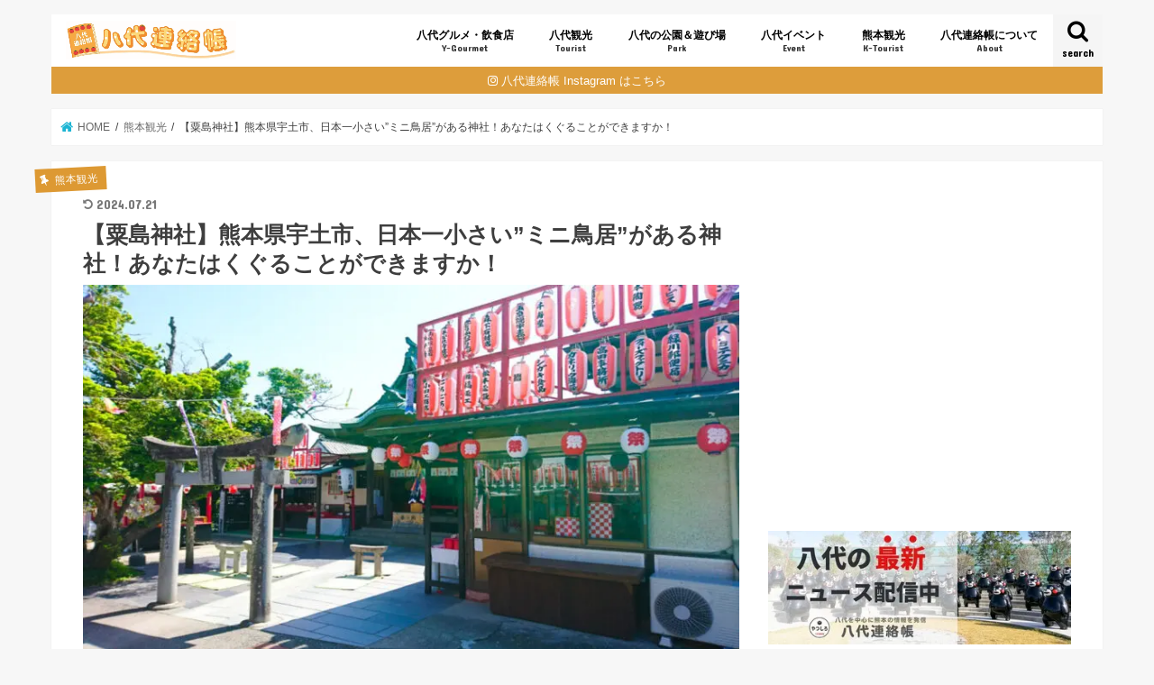

--- FILE ---
content_type: text/html; charset=UTF-8
request_url: https://8246renraku.net/archives/awashima.html
body_size: 22985
content:
<!doctype html>
<!--[if lt IE 7]><html dir="ltr" lang="ja" prefix="og: https://ogp.me/ns#" class="no-js lt-ie9 lt-ie8 lt-ie7"><![endif]-->
<!--[if (IE 7)&!(IEMobile)]><html dir="ltr" lang="ja" prefix="og: https://ogp.me/ns#" class="no-js lt-ie9 lt-ie8"><![endif]-->
<!--[if (IE 8)&!(IEMobile)]><html dir="ltr" lang="ja" prefix="og: https://ogp.me/ns#" class="no-js lt-ie9"><![endif]-->
<!--[if gt IE 8]><!--> <html dir="ltr" lang="ja" prefix="og: https://ogp.me/ns#" class="no-js"><!--<![endif]-->
<head>
<meta charset="utf-8">
<meta http-equiv="X-UA-Compatible" content="IE=edge">
<meta name="HandheldFriendly" content="True">
<meta name="MobileOptimized" content="320">
<meta name="viewport" content="width=device-width, initial-scale=1"/>
<meta name="google-site-verification" content="SAZpJ-eYBQxtWr2iNjrCLTrDUlX19EY3TMG-i8wRwwo" />
<link rel="icon" href="https://8246renraku.net/wp-content/uploads/2024/04/f4b992ff037f11c4956ee784d9d025cc.png">
<link rel="pingback" href="https://8246renraku.net/xmlrpc.php">
<!--[if IE]>
<link rel="shortcut icon" href="https://8246renraku.net/wp-content/uploads/2019/06/8602c1f05293adc12016a4dacb661ec5.jpg"><![endif]-->
<!--[if lt IE 9]>
<script src="//html5shiv.googlecode.com/svn/trunk/html5.js"></script>
<script src="//css3-mediaqueries-js.googlecode.com/svn/trunk/css3-mediaqueries.js"></script>
<![endif]-->
<!-- GAタグ -->
<script>
(function(i,s,o,g,r,a,m){i['GoogleAnalyticsObject']=r;i[r]=i[r]||function(){
(i[r].q=i[r].q||[]).push(arguments)},i[r].l=1*new Date();a=s.createElement(o),
m=s.getElementsByTagName(o)[0];a.async=1;a.src=g;m.parentNode.insertBefore(a,m)
})(window,document,'script','//www.google-analytics.com/analytics.js','ga');
ga('create', 'UA-83820017-1', 'auto');
ga('send', 'pageview');
</script>
<!-- All in One SEO 4.9.3 - aioseo.com -->
<title>【粟島神社】熊本県宇土市、日本一小さい”ミニ鳥居”がある神社！あなたはくぐることができますか！ | 八代連絡帳</title>
<meta name="description" content="「粟島神社(あわしまじんじゃ)」は熊本県宇土市新開町にあります。粟島神社は日本一古くて小さい鳥居がある神社として知られており、多くの方が訪れる人気のパワースポットがあります。住所など確認されて行かれてください！" />
<meta name="robots" content="max-image-preview:large" />
<meta name="author" content="けんた"/>
<link rel="canonical" href="https://8246renraku.net/archives/awashima.html" />
<meta name="generator" content="All in One SEO (AIOSEO) 4.9.3" />
<meta property="og:locale" content="ja_JP" />
<meta property="og:site_name" content="八代連絡帳" />
<meta property="og:type" content="article" />
<meta property="og:title" content="ミニ鳥居があると話題の粟島神社に行くと可愛くて小さい鳥居があった【熊本県宇土市】" />
<meta property="og:description" content="「粟島神社(あわしまじんじゃ)」は熊本県宇土市新開町にあります。粟島神社は日本一古くて小さい鳥居がある神社として知られており、多くの方が訪れる人気のパワースポットがあります。住所など確認されて行かれてください！" />
<meta property="og:url" content="https://8246renraku.net/archives/awashima.html" />
<meta property="fb:app_id" content="1738308859824564" />
<meta property="fb:admins" content="100006115962875" />
<meta property="og:image" content="https://8246renraku.net/wp-content/uploads/2018/05/LRM_EXPORT_16096238826188_20191021_103207446.jpeg" />
<meta property="og:image:secure_url" content="https://8246renraku.net/wp-content/uploads/2018/05/LRM_EXPORT_16096238826188_20191021_103207446.jpeg" />
<meta property="og:image:width" content="1024" />
<meta property="og:image:height" content="576" />
<meta property="article:tag" content="熊本観光" />
<meta property="article:published_time" content="2018-05-19T22:32:34+00:00" />
<meta property="article:modified_time" content="2024-07-21T03:58:08+00:00" />
<meta property="article:publisher" content="https://m.facebook.com/8246renrakuchou/" />
<meta name="twitter:card" content="summary_large_image" />
<meta name="twitter:site" content="@8246renrakuchou" />
<meta name="twitter:title" content="ミニ鳥居があると話題の粟島神社に行くと可愛くて小さい鳥居があった【熊本県宇土市】" />
<meta name="twitter:description" content="「粟島神社(あわしまじんじゃ)」は熊本県宇土市新開町にあります。粟島神社は日本一古くて小さい鳥居がある神社として知られており、多くの方が訪れる人気のパワースポットがあります。住所など確認されて行かれてください！" />
<meta name="twitter:creator" content="@8246renrakuchou" />
<meta name="twitter:image" content="https://8246renraku.net/wp-content/uploads/2018/05/LRM_EXPORT_16096238826188_20191021_103207446.jpeg" />
<script type="application/ld+json" class="aioseo-schema">
{"@context":"https:\/\/schema.org","@graph":[{"@type":"Article","@id":"https:\/\/8246renraku.net\/archives\/awashima.html#article","name":"\u3010\u7c9f\u5cf6\u795e\u793e\u3011\u718a\u672c\u770c\u5b87\u571f\u5e02\u3001\u65e5\u672c\u4e00\u5c0f\u3055\u3044\u201d\u30df\u30cb\u9ce5\u5c45\u201d\u304c\u3042\u308b\u795e\u793e\uff01\u3042\u306a\u305f\u306f\u304f\u3050\u308b\u3053\u3068\u304c\u3067\u304d\u307e\u3059\u304b\uff01 | \u516b\u4ee3\u9023\u7d61\u5e33","headline":"\u3010\u7c9f\u5cf6\u795e\u793e\u3011\u718a\u672c\u770c\u5b87\u571f\u5e02\u3001\u65e5\u672c\u4e00\u5c0f\u3055\u3044\u201d\u30df\u30cb\u9ce5\u5c45\u201d\u304c\u3042\u308b\u795e\u793e\uff01\u3042\u306a\u305f\u306f\u304f\u3050\u308b\u3053\u3068\u304c\u3067\u304d\u307e\u3059\u304b\uff01","author":{"@id":"https:\/\/8246renraku.net\/archives\/author\/kenkenpa25#author"},"publisher":{"@id":"https:\/\/8246renraku.net\/#person"},"image":{"@type":"ImageObject","url":"https:\/\/8246renraku.net\/wp-content\/uploads\/2018\/05\/LRM_EXPORT_16096238826188_20191021_103207446.jpeg","width":1024,"height":576,"caption":"\u7c9f\u5d8b\u795e\u793e"},"datePublished":"2018-05-20T07:32:34+09:00","dateModified":"2024-07-21T12:58:08+09:00","inLanguage":"ja","mainEntityOfPage":{"@id":"https:\/\/8246renraku.net\/archives\/awashima.html#webpage"},"isPartOf":{"@id":"https:\/\/8246renraku.net\/archives\/awashima.html#webpage"},"articleSection":"\u718a\u672c\u89b3\u5149"},{"@type":"BreadcrumbList","@id":"https:\/\/8246renraku.net\/archives\/awashima.html#breadcrumblist","itemListElement":[{"@type":"ListItem","@id":"https:\/\/8246renraku.net#listItem","position":1,"name":"\u30db\u30fc\u30e0","item":"https:\/\/8246renraku.net","nextItem":{"@type":"ListItem","@id":"https:\/\/8246renraku.net\/archives\/category\/kumamoto-tourism#listItem","name":"\u718a\u672c\u89b3\u5149"}},{"@type":"ListItem","@id":"https:\/\/8246renraku.net\/archives\/category\/kumamoto-tourism#listItem","position":2,"name":"\u718a\u672c\u89b3\u5149","item":"https:\/\/8246renraku.net\/archives\/category\/kumamoto-tourism","nextItem":{"@type":"ListItem","@id":"https:\/\/8246renraku.net\/archives\/awashima.html#listItem","name":"\u3010\u7c9f\u5cf6\u795e\u793e\u3011\u718a\u672c\u770c\u5b87\u571f\u5e02\u3001\u65e5\u672c\u4e00\u5c0f\u3055\u3044\u201d\u30df\u30cb\u9ce5\u5c45\u201d\u304c\u3042\u308b\u795e\u793e\uff01\u3042\u306a\u305f\u306f\u304f\u3050\u308b\u3053\u3068\u304c\u3067\u304d\u307e\u3059\u304b\uff01"},"previousItem":{"@type":"ListItem","@id":"https:\/\/8246renraku.net#listItem","name":"\u30db\u30fc\u30e0"}},{"@type":"ListItem","@id":"https:\/\/8246renraku.net\/archives\/awashima.html#listItem","position":3,"name":"\u3010\u7c9f\u5cf6\u795e\u793e\u3011\u718a\u672c\u770c\u5b87\u571f\u5e02\u3001\u65e5\u672c\u4e00\u5c0f\u3055\u3044\u201d\u30df\u30cb\u9ce5\u5c45\u201d\u304c\u3042\u308b\u795e\u793e\uff01\u3042\u306a\u305f\u306f\u304f\u3050\u308b\u3053\u3068\u304c\u3067\u304d\u307e\u3059\u304b\uff01","previousItem":{"@type":"ListItem","@id":"https:\/\/8246renraku.net\/archives\/category\/kumamoto-tourism#listItem","name":"\u718a\u672c\u89b3\u5149"}}]},{"@type":"Person","@id":"https:\/\/8246renraku.net\/#person"},{"@type":"Person","@id":"https:\/\/8246renraku.net\/archives\/author\/kenkenpa25#author","url":"https:\/\/8246renraku.net\/archives\/author\/kenkenpa25","name":"\u3051\u3093\u305f","image":{"@type":"ImageObject","@id":"https:\/\/8246renraku.net\/archives\/awashima.html#authorImage","url":"https:\/\/secure.gravatar.com\/avatar\/c4bfea82b44582a760b6d33b903add9d?s=96&d=mm&r=g","width":96,"height":96,"caption":"\u3051\u3093\u305f"}},{"@type":"WebPage","@id":"https:\/\/8246renraku.net\/archives\/awashima.html#webpage","url":"https:\/\/8246renraku.net\/archives\/awashima.html","name":"\u3010\u7c9f\u5cf6\u795e\u793e\u3011\u718a\u672c\u770c\u5b87\u571f\u5e02\u3001\u65e5\u672c\u4e00\u5c0f\u3055\u3044\u201d\u30df\u30cb\u9ce5\u5c45\u201d\u304c\u3042\u308b\u795e\u793e\uff01\u3042\u306a\u305f\u306f\u304f\u3050\u308b\u3053\u3068\u304c\u3067\u304d\u307e\u3059\u304b\uff01 | \u516b\u4ee3\u9023\u7d61\u5e33","description":"\u300c\u7c9f\u5cf6\u795e\u793e(\u3042\u308f\u3057\u307e\u3058\u3093\u3058\u3083)\u300d\u306f\u718a\u672c\u770c\u5b87\u571f\u5e02\u65b0\u958b\u753a\u306b\u3042\u308a\u307e\u3059\u3002\u7c9f\u5cf6\u795e\u793e\u306f\u65e5\u672c\u4e00\u53e4\u304f\u3066\u5c0f\u3055\u3044\u9ce5\u5c45\u304c\u3042\u308b\u795e\u793e\u3068\u3057\u3066\u77e5\u3089\u308c\u3066\u304a\u308a\u3001\u591a\u304f\u306e\u65b9\u304c\u8a2a\u308c\u308b\u4eba\u6c17\u306e\u30d1\u30ef\u30fc\u30b9\u30dd\u30c3\u30c8\u304c\u3042\u308a\u307e\u3059\u3002\u4f4f\u6240\u306a\u3069\u78ba\u8a8d\u3055\u308c\u3066\u884c\u304b\u308c\u3066\u304f\u3060\u3055\u3044\uff01","inLanguage":"ja","isPartOf":{"@id":"https:\/\/8246renraku.net\/#website"},"breadcrumb":{"@id":"https:\/\/8246renraku.net\/archives\/awashima.html#breadcrumblist"},"author":{"@id":"https:\/\/8246renraku.net\/archives\/author\/kenkenpa25#author"},"creator":{"@id":"https:\/\/8246renraku.net\/archives\/author\/kenkenpa25#author"},"image":{"@type":"ImageObject","url":"https:\/\/8246renraku.net\/wp-content\/uploads\/2018\/05\/LRM_EXPORT_16096238826188_20191021_103207446.jpeg","@id":"https:\/\/8246renraku.net\/archives\/awashima.html\/#mainImage","width":1024,"height":576,"caption":"\u7c9f\u5d8b\u795e\u793e"},"primaryImageOfPage":{"@id":"https:\/\/8246renraku.net\/archives\/awashima.html#mainImage"},"datePublished":"2018-05-20T07:32:34+09:00","dateModified":"2024-07-21T12:58:08+09:00"},{"@type":"WebSite","@id":"https:\/\/8246renraku.net\/#website","url":"https:\/\/8246renraku.net\/","name":"\u516b\u4ee3\u9023\u7d61\u5e33","description":"\u516b\u4ee3\u5e02\u3092\u4e2d\u5fc3\u306b\u718a\u672c\u306e\u60c5\u5831\u3092\u767a\u4fe1\u3059\u308b\u5730\u57df\u60c5\u5831\u30b5\u30a4\u30c8","inLanguage":"ja","publisher":{"@id":"https:\/\/8246renraku.net\/#person"}}]}
</script>
<!-- All in One SEO -->
<link rel='dns-prefetch' href='//ajax.googleapis.com' />
<link rel='dns-prefetch' href='//fonts.googleapis.com' />
<link rel='dns-prefetch' href='//maxcdn.bootstrapcdn.com' />
<link rel="alternate" type="application/rss+xml" title="八代連絡帳 &raquo; フィード" href="https://8246renraku.net/feed" />
<link rel="alternate" type="application/rss+xml" title="八代連絡帳 &raquo; コメントフィード" href="https://8246renraku.net/comments/feed" />
<link rel="alternate" type="application/rss+xml" title="八代連絡帳 &raquo; 【粟島神社】熊本県宇土市、日本一小さい”ミニ鳥居”がある神社！あなたはくぐることができますか！ のコメントのフィード" href="https://8246renraku.net/archives/awashima.html/feed" />
<!-- <link rel='stylesheet' id='wp-block-library-css' href='https://8246renraku.net/wp-includes/css/dist/block-library/style.min.css' type='text/css' media='all' /> -->
<!-- <link rel='stylesheet' id='aioseo/css/src/vue/standalone/blocks/table-of-contents/global.scss-css' href='https://8246renraku.net/wp-content/plugins/all-in-one-seo-pack/dist/Lite/assets/css/table-of-contents/global.e90f6d47.css' type='text/css' media='all' /> -->
<!-- <link rel='stylesheet' id='classic-theme-styles-css' href='https://8246renraku.net/wp-includes/css/classic-themes.min.css' type='text/css' media='all' /> -->
<link rel="stylesheet" type="text/css" href="//8246renraku.net/wp-content/cache/wpfc-minified/88ztigw9/hwwrd.css" media="all"/>
<style id='global-styles-inline-css' type='text/css'>
body{--wp--preset--color--black: #000000;--wp--preset--color--cyan-bluish-gray: #abb8c3;--wp--preset--color--white: #ffffff;--wp--preset--color--pale-pink: #f78da7;--wp--preset--color--vivid-red: #cf2e2e;--wp--preset--color--luminous-vivid-orange: #ff6900;--wp--preset--color--luminous-vivid-amber: #fcb900;--wp--preset--color--light-green-cyan: #7bdcb5;--wp--preset--color--vivid-green-cyan: #00d084;--wp--preset--color--pale-cyan-blue: #8ed1fc;--wp--preset--color--vivid-cyan-blue: #0693e3;--wp--preset--color--vivid-purple: #9b51e0;--wp--preset--gradient--vivid-cyan-blue-to-vivid-purple: linear-gradient(135deg,rgba(6,147,227,1) 0%,rgb(155,81,224) 100%);--wp--preset--gradient--light-green-cyan-to-vivid-green-cyan: linear-gradient(135deg,rgb(122,220,180) 0%,rgb(0,208,130) 100%);--wp--preset--gradient--luminous-vivid-amber-to-luminous-vivid-orange: linear-gradient(135deg,rgba(252,185,0,1) 0%,rgba(255,105,0,1) 100%);--wp--preset--gradient--luminous-vivid-orange-to-vivid-red: linear-gradient(135deg,rgba(255,105,0,1) 0%,rgb(207,46,46) 100%);--wp--preset--gradient--very-light-gray-to-cyan-bluish-gray: linear-gradient(135deg,rgb(238,238,238) 0%,rgb(169,184,195) 100%);--wp--preset--gradient--cool-to-warm-spectrum: linear-gradient(135deg,rgb(74,234,220) 0%,rgb(151,120,209) 20%,rgb(207,42,186) 40%,rgb(238,44,130) 60%,rgb(251,105,98) 80%,rgb(254,248,76) 100%);--wp--preset--gradient--blush-light-purple: linear-gradient(135deg,rgb(255,206,236) 0%,rgb(152,150,240) 100%);--wp--preset--gradient--blush-bordeaux: linear-gradient(135deg,rgb(254,205,165) 0%,rgb(254,45,45) 50%,rgb(107,0,62) 100%);--wp--preset--gradient--luminous-dusk: linear-gradient(135deg,rgb(255,203,112) 0%,rgb(199,81,192) 50%,rgb(65,88,208) 100%);--wp--preset--gradient--pale-ocean: linear-gradient(135deg,rgb(255,245,203) 0%,rgb(182,227,212) 50%,rgb(51,167,181) 100%);--wp--preset--gradient--electric-grass: linear-gradient(135deg,rgb(202,248,128) 0%,rgb(113,206,126) 100%);--wp--preset--gradient--midnight: linear-gradient(135deg,rgb(2,3,129) 0%,rgb(40,116,252) 100%);--wp--preset--duotone--dark-grayscale: url('#wp-duotone-dark-grayscale');--wp--preset--duotone--grayscale: url('#wp-duotone-grayscale');--wp--preset--duotone--purple-yellow: url('#wp-duotone-purple-yellow');--wp--preset--duotone--blue-red: url('#wp-duotone-blue-red');--wp--preset--duotone--midnight: url('#wp-duotone-midnight');--wp--preset--duotone--magenta-yellow: url('#wp-duotone-magenta-yellow');--wp--preset--duotone--purple-green: url('#wp-duotone-purple-green');--wp--preset--duotone--blue-orange: url('#wp-duotone-blue-orange');--wp--preset--font-size--small: 13px;--wp--preset--font-size--medium: 20px;--wp--preset--font-size--large: 36px;--wp--preset--font-size--x-large: 42px;--wp--preset--spacing--20: 0.44rem;--wp--preset--spacing--30: 0.67rem;--wp--preset--spacing--40: 1rem;--wp--preset--spacing--50: 1.5rem;--wp--preset--spacing--60: 2.25rem;--wp--preset--spacing--70: 3.38rem;--wp--preset--spacing--80: 5.06rem;}:where(.is-layout-flex){gap: 0.5em;}body .is-layout-flow > .alignleft{float: left;margin-inline-start: 0;margin-inline-end: 2em;}body .is-layout-flow > .alignright{float: right;margin-inline-start: 2em;margin-inline-end: 0;}body .is-layout-flow > .aligncenter{margin-left: auto !important;margin-right: auto !important;}body .is-layout-constrained > .alignleft{float: left;margin-inline-start: 0;margin-inline-end: 2em;}body .is-layout-constrained > .alignright{float: right;margin-inline-start: 2em;margin-inline-end: 0;}body .is-layout-constrained > .aligncenter{margin-left: auto !important;margin-right: auto !important;}body .is-layout-constrained > :where(:not(.alignleft):not(.alignright):not(.alignfull)){max-width: var(--wp--style--global--content-size);margin-left: auto !important;margin-right: auto !important;}body .is-layout-constrained > .alignwide{max-width: var(--wp--style--global--wide-size);}body .is-layout-flex{display: flex;}body .is-layout-flex{flex-wrap: wrap;align-items: center;}body .is-layout-flex > *{margin: 0;}:where(.wp-block-columns.is-layout-flex){gap: 2em;}.has-black-color{color: var(--wp--preset--color--black) !important;}.has-cyan-bluish-gray-color{color: var(--wp--preset--color--cyan-bluish-gray) !important;}.has-white-color{color: var(--wp--preset--color--white) !important;}.has-pale-pink-color{color: var(--wp--preset--color--pale-pink) !important;}.has-vivid-red-color{color: var(--wp--preset--color--vivid-red) !important;}.has-luminous-vivid-orange-color{color: var(--wp--preset--color--luminous-vivid-orange) !important;}.has-luminous-vivid-amber-color{color: var(--wp--preset--color--luminous-vivid-amber) !important;}.has-light-green-cyan-color{color: var(--wp--preset--color--light-green-cyan) !important;}.has-vivid-green-cyan-color{color: var(--wp--preset--color--vivid-green-cyan) !important;}.has-pale-cyan-blue-color{color: var(--wp--preset--color--pale-cyan-blue) !important;}.has-vivid-cyan-blue-color{color: var(--wp--preset--color--vivid-cyan-blue) !important;}.has-vivid-purple-color{color: var(--wp--preset--color--vivid-purple) !important;}.has-black-background-color{background-color: var(--wp--preset--color--black) !important;}.has-cyan-bluish-gray-background-color{background-color: var(--wp--preset--color--cyan-bluish-gray) !important;}.has-white-background-color{background-color: var(--wp--preset--color--white) !important;}.has-pale-pink-background-color{background-color: var(--wp--preset--color--pale-pink) !important;}.has-vivid-red-background-color{background-color: var(--wp--preset--color--vivid-red) !important;}.has-luminous-vivid-orange-background-color{background-color: var(--wp--preset--color--luminous-vivid-orange) !important;}.has-luminous-vivid-amber-background-color{background-color: var(--wp--preset--color--luminous-vivid-amber) !important;}.has-light-green-cyan-background-color{background-color: var(--wp--preset--color--light-green-cyan) !important;}.has-vivid-green-cyan-background-color{background-color: var(--wp--preset--color--vivid-green-cyan) !important;}.has-pale-cyan-blue-background-color{background-color: var(--wp--preset--color--pale-cyan-blue) !important;}.has-vivid-cyan-blue-background-color{background-color: var(--wp--preset--color--vivid-cyan-blue) !important;}.has-vivid-purple-background-color{background-color: var(--wp--preset--color--vivid-purple) !important;}.has-black-border-color{border-color: var(--wp--preset--color--black) !important;}.has-cyan-bluish-gray-border-color{border-color: var(--wp--preset--color--cyan-bluish-gray) !important;}.has-white-border-color{border-color: var(--wp--preset--color--white) !important;}.has-pale-pink-border-color{border-color: var(--wp--preset--color--pale-pink) !important;}.has-vivid-red-border-color{border-color: var(--wp--preset--color--vivid-red) !important;}.has-luminous-vivid-orange-border-color{border-color: var(--wp--preset--color--luminous-vivid-orange) !important;}.has-luminous-vivid-amber-border-color{border-color: var(--wp--preset--color--luminous-vivid-amber) !important;}.has-light-green-cyan-border-color{border-color: var(--wp--preset--color--light-green-cyan) !important;}.has-vivid-green-cyan-border-color{border-color: var(--wp--preset--color--vivid-green-cyan) !important;}.has-pale-cyan-blue-border-color{border-color: var(--wp--preset--color--pale-cyan-blue) !important;}.has-vivid-cyan-blue-border-color{border-color: var(--wp--preset--color--vivid-cyan-blue) !important;}.has-vivid-purple-border-color{border-color: var(--wp--preset--color--vivid-purple) !important;}.has-vivid-cyan-blue-to-vivid-purple-gradient-background{background: var(--wp--preset--gradient--vivid-cyan-blue-to-vivid-purple) !important;}.has-light-green-cyan-to-vivid-green-cyan-gradient-background{background: var(--wp--preset--gradient--light-green-cyan-to-vivid-green-cyan) !important;}.has-luminous-vivid-amber-to-luminous-vivid-orange-gradient-background{background: var(--wp--preset--gradient--luminous-vivid-amber-to-luminous-vivid-orange) !important;}.has-luminous-vivid-orange-to-vivid-red-gradient-background{background: var(--wp--preset--gradient--luminous-vivid-orange-to-vivid-red) !important;}.has-very-light-gray-to-cyan-bluish-gray-gradient-background{background: var(--wp--preset--gradient--very-light-gray-to-cyan-bluish-gray) !important;}.has-cool-to-warm-spectrum-gradient-background{background: var(--wp--preset--gradient--cool-to-warm-spectrum) !important;}.has-blush-light-purple-gradient-background{background: var(--wp--preset--gradient--blush-light-purple) !important;}.has-blush-bordeaux-gradient-background{background: var(--wp--preset--gradient--blush-bordeaux) !important;}.has-luminous-dusk-gradient-background{background: var(--wp--preset--gradient--luminous-dusk) !important;}.has-pale-ocean-gradient-background{background: var(--wp--preset--gradient--pale-ocean) !important;}.has-electric-grass-gradient-background{background: var(--wp--preset--gradient--electric-grass) !important;}.has-midnight-gradient-background{background: var(--wp--preset--gradient--midnight) !important;}.has-small-font-size{font-size: var(--wp--preset--font-size--small) !important;}.has-medium-font-size{font-size: var(--wp--preset--font-size--medium) !important;}.has-large-font-size{font-size: var(--wp--preset--font-size--large) !important;}.has-x-large-font-size{font-size: var(--wp--preset--font-size--x-large) !important;}
.wp-block-navigation a:where(:not(.wp-element-button)){color: inherit;}
:where(.wp-block-columns.is-layout-flex){gap: 2em;}
.wp-block-pullquote{font-size: 1.5em;line-height: 1.6;}
</style>
<!-- <link rel='stylesheet' id='contact-form-7-css' href='https://8246renraku.net/wp-content/plugins/contact-form-7/includes/css/styles.css' type='text/css' media='all' /> -->
<!-- <link rel='stylesheet' id='toc-screen-css' href='https://8246renraku.net/wp-content/plugins/table-of-contents-plus/screen.min.css' type='text/css' media='all' /> -->
<link rel="stylesheet" type="text/css" href="//8246renraku.net/wp-content/cache/wpfc-minified/2zufyhkh/24upa.css" media="all"/>
<style id='toc-screen-inline-css' type='text/css'>
div#toc_container ul li {font-size: 85%;}
</style>
<!-- <link rel='stylesheet' id='style-css' href='https://8246renraku.net/wp-content/themes/jstork/style.css' type='text/css' media='all' /> -->
<!-- <link rel='stylesheet' id='child-style-css' href='https://8246renraku.net/wp-content/themes/jstork_custom/style.css' type='text/css' media='all' /> -->
<!-- <link rel='stylesheet' id='slick-css' href='https://8246renraku.net/wp-content/themes/jstork/library/css/slick.css' type='text/css' media='all' /> -->
<!-- <link rel='stylesheet' id='shortcode-css' href='https://8246renraku.net/wp-content/themes/jstork/library/css/shortcode.css' type='text/css' media='all' /> -->
<link rel="stylesheet" type="text/css" href="//8246renraku.net/wp-content/cache/wpfc-minified/d7r3fdg3/9u9sr.css" media="all"/>
<link rel='stylesheet' id='gf_Concert-css' href='//fonts.googleapis.com/css?family=Concert+One' type='text/css' media='all' />
<link rel='stylesheet' id='gf_Lato-css' href='//fonts.googleapis.com/css?family=Lato' type='text/css' media='all' />
<link rel='stylesheet' id='fontawesome-css' href='//maxcdn.bootstrapcdn.com/font-awesome/4.7.0/css/font-awesome.min.css' type='text/css' media='all' />
<!-- <link rel='stylesheet' id='remodal-css' href='https://8246renraku.net/wp-content/themes/jstork/library/css/remodal.css' type='text/css' media='all' /> -->
<link rel="stylesheet" type="text/css" href="//8246renraku.net/wp-content/cache/wpfc-minified/lpiydb1x/48hk4.css" media="all"/>
<script type='text/javascript' src='//ajax.googleapis.com/ajax/libs/jquery/1.12.4/jquery.min.js' id='jquery-js'></script>
<link rel="https://api.w.org/" href="https://8246renraku.net/wp-json/" /><link rel="alternate" type="application/json" href="https://8246renraku.net/wp-json/wp/v2/posts/14772" /><link rel="EditURI" type="application/rsd+xml" title="RSD" href="https://8246renraku.net/xmlrpc.php?rsd" />
<link rel="wlwmanifest" type="application/wlwmanifest+xml" href="https://8246renraku.net/wp-includes/wlwmanifest.xml" />
<link rel='shortlink' href='https://8246renraku.net/?p=14772' />
<link rel="alternate" type="application/json+oembed" href="https://8246renraku.net/wp-json/oembed/1.0/embed?url=https%3A%2F%2F8246renraku.net%2Farchives%2Fawashima.html" />
<link rel="alternate" type="text/xml+oembed" href="https://8246renraku.net/wp-json/oembed/1.0/embed?url=https%3A%2F%2F8246renraku.net%2Farchives%2Fawashima.html&#038;format=xml" />
<style type="text/css">
body{color: #3E3E3E;}
a, #breadcrumb li.bc_homelink a::before, .authorbox .author_sns li a::before{color: #1BB4D3;}
a:hover{color: #e50202;}
.article-footer .post-categories li a,.article-footer .tags a,.accordionBtn{  background: #1BB4D3;  border-color: #1BB4D3;}
.article-footer .tags a{color:#1BB4D3; background: none;}
.article-footer .post-categories li a:hover,.article-footer .tags a:hover,.accordionBtn.active{ background:#e50202;  border-color:#e50202;}
input[type="text"],input[type="password"],input[type="datetime"],input[type="datetime-local"],input[type="date"],input[type="month"],input[type="time"],input[type="week"],input[type="number"],input[type="email"],input[type="url"],input[type="search"],input[type="tel"],input[type="color"],select,textarea,.field { background-color: #ffffff;}
.header{color: #ffffff;}
.bgfull .header,.header.bg,.header #inner-header,.menu-sp{background: #ffffff;}
#logo a{color: #ffffff;}
#g_nav .nav li a,.nav_btn,.menu-sp a,.menu-sp a,.menu-sp > ul:after{color: #000000;}
#logo a:hover,#g_nav .nav li a:hover,.nav_btn:hover{color:#eeeeee;}
@media only screen and (min-width: 768px) {
.nav > li > a:after{background: #eeeeee;}
.nav ul {background: #dd9933;}
#g_nav .nav li ul.sub-menu li a{color: #f7f7f7;}
}
@media only screen and (max-width: 1165px) {
.site_description{background: #ffffff; color: #ffffff;}
}
#inner-content, #breadcrumb, .entry-content blockquote:before, .entry-content blockquote:after{background: #ffffff}
.top-post-list .post-list:before{background: #1BB4D3;}
.widget li a:after{color: #1BB4D3;}
.entry-content h2,.widgettitle,.accordion::before{background: #383838; color: #ffffff;}
.entry-content h3{border-color: #383838;}
.h_boader .entry-content h2{border-color: #383838; color: #3E3E3E;}
.h_balloon .entry-content h2:after{border-top-color: #383838;}
.entry-content ul li:before{ background: #383838;}
.entry-content ol li:before{ background: #383838;}
.post-list-card .post-list .eyecatch .cat-name,.top-post-list .post-list .eyecatch .cat-name,.byline .cat-name,.single .authorbox .author-newpost li .cat-name,.related-box li .cat-name,.carouselwrap .cat-name,.eyecatch .cat-name{background: #dd9933; color:  #ffffff;}
ul.wpp-list li a:before{background: #383838; color: #ffffff;}
.readmore a{border:1px solid #1BB4D3;color:#1BB4D3;}
.readmore a:hover{background:#1BB4D3;color:#fff;}
.btn-wrap a{background: #1BB4D3;border: 1px solid #1BB4D3;}
.btn-wrap a:hover{background: #e50202;border-color: #e50202;}
.btn-wrap.simple a{border:1px solid #1BB4D3;color:#1BB4D3;}
.btn-wrap.simple a:hover{background:#1BB4D3;}
.blue-btn, .comment-reply-link, #submit { background-color: #1BB4D3; }
.blue-btn:hover, .comment-reply-link:hover, #submit:hover, .blue-btn:focus, .comment-reply-link:focus, #submit:focus {background-color: #e50202; }
#sidebar1{color: #444444;}
.widget:not(.widget_text) a{color:#666666;}
.widget:not(.widget_text) a:hover{color:#999999;}
.bgfull #footer-top,#footer-top .inner,.cta-inner{background-color: #dd9933; color: #CACACA;}
.footer a,#footer-top a{color: #f7f7f7;}
#footer-top .widgettitle{color: #CACACA;}
.bgfull .footer,.footer.bg,.footer .inner {background-color: #dd9933;color: #CACACA;}
.footer-links li a:before{ color: #ffffff;}
.pagination a, .pagination span,.page-links a{border-color: #1BB4D3; color: #1BB4D3;}
.pagination .current,.pagination .current:hover,.page-links ul > li > span{background-color: #1BB4D3; border-color: #1BB4D3;}
.pagination a:hover, .pagination a:focus,.page-links a:hover, .page-links a:focus{background-color: #1BB4D3; color: #fff;}
</style>
<noscript><style>.lazyload[data-src]{display:none !important;}</style></noscript><style>.lazyload{background-image:none !important;}.lazyload:before{background-image:none !important;}</style><link rel="icon" href="https://8246renraku.net/wp-content/uploads/2019/06/cropped-87c6360ac2911eb09a4ddacdacf9c2db-32x32.jpg" sizes="32x32" />
<link rel="icon" href="https://8246renraku.net/wp-content/uploads/2019/06/cropped-87c6360ac2911eb09a4ddacdacf9c2db-192x192.jpg" sizes="192x192" />
<link rel="apple-touch-icon" href="https://8246renraku.net/wp-content/uploads/2019/06/cropped-87c6360ac2911eb09a4ddacdacf9c2db-180x180.jpg" />
<meta name="msapplication-TileImage" content="https://8246renraku.net/wp-content/uploads/2019/06/cropped-87c6360ac2911eb09a4ddacdacf9c2db-270x270.jpg" />
<style type="text/css" id="wp-custom-css">
/*
ここに独自の CSS を追加することができます。
詳しくは上のヘルプアイコンをクリックしてください。
*/
.nordot-post iframe {
width:100%;
}
/* マーカー強調カスタマイズ黄色 */
.marker1 {
background: linear-gradient(transparent 30%, #ffffbc 30%);
}
/* マーカー強調カスタマイズピンク色 */
.marker2 {
background: linear-gradient(transparent 30%, #ffdfef 30%);
}
/* マーカー強調カスタマイズ水色 */
.marker3 {
background: linear-gradient(transparent 30%, #cce5ff 30%);
}
.entry-content h2{ background: #ffe4e1; box-shadow: 0px 0px 0px 5px #ffe4e1; border: dashed 2.5px #383838; color: #383838; margin: 60px 10px; padding: 0.7em; }
.entry-content h4:before{
content: '◆'; /* 記号文字を指定 */
color: #383838; /* マークの色 */
margin-right:10px;
}
.entry-content h3 {
position: relative;
border-bottom: 4px dotted #383838; /* ボーダー下 右側の色 */
border-left: transparent;
}
.entry-content ul.list_check{
padding: 0em 0em 0em 0.5em;
position: relative;
}
.entry-content ul.list_check li:before{
width: 0; /*リストマークを消す*/
height: 0; /*リストマークを消す*/
font-family: fontawesome; /*Webアイコンフォント*/
content:"\f058"; /*Webアイコンフォントのコード*/
position: absolute;
font-size: 1.2em; /*アイコンのサイズ*/
left: -0.4em; /*左端からのアイコンまで*/
line-height:12px; /*行間*/
color: #5ab9ff; /*アイコンの色*/
}
/* --- ヘッダーラベル（背景色変更） --- */
.header-info a{
background-color:#000080;
}
/* --- ヘッダーラベル（文字色変更） --- */
.header-info a{
color:#FFFFFF;
}
/* --- ヘッダーラベル（アイコン変更） --- */
.header-info a:before {
font-family: "fontawesome";
content: '\f16d';
}
.box16{
padding: 0.5em 1em;
margin: 2em 0;
background: -webkit-repeating-linear-gradient(-45deg, #f0f8ff, #f0f8ff 3px,#e9f4ff 3px, #e9f4ff 7px);
background: repeating-linear-gradient(-45deg, #f0f8ff, #f0f8ff 3px,#e9f4ff 3px, #e9f4ff 7px);
}
.box16 p {
margin: 0; 
padding: 0;
}
.box20 {
position: relative;
padding: 0.25em 1em;
margin: 2em 0;
top: 0;
background: #efefef;
}
.box20:before, .box20:after{ 
position: absolute;
top: 0;
content:'';
width: 10px;
height: 100%;
display: inline-block;
box-sizing: border-box;
}
.box20:before{
border-left: dotted 2px #15adc1;
border-top: dotted 2px #15adc1;
border-bottom: dotted 2px #15adc1;
left: 0;
}
.box20:after{
border-top: dotted 2px #15adc1;
border-right: dotted 2px #15adc1;
border-bottom: dotted 2px #15adc1;
right: 0;
}
.box20 p {
margin: 0; 
padding: 0;
}
</style>
<script type="text/javascript" language="javascript">
var vc_pid = "885276355";
</script><script type="text/javascript" src="//aml.valuecommerce.com/vcdal.js" async></script>
</head>
<body class="post-template-default single single-post postid-14772 single-format-standard bgnormal pannavi_on h_default sidebarright date_on">
<div id="container">
<header class="header animated fadeIn headerleft" role="banner">
<div id="inner-header" class="wrap cf">
<div id="logo" class="gf fs_s">
<p class="h1 img"><a href="https://8246renraku.net"><img src="[data-uri]" alt="八代連絡帳" data-src="https://8246renraku.net/wp-content/uploads/2024/04/acdcf8ee4339974ac4678388456da900.jpg" decoding="async" class="lazyload" data-eio-rwidth="1024" data-eio-rheight="234"><noscript><img src="https://8246renraku.net/wp-content/uploads/2024/04/acdcf8ee4339974ac4678388456da900.jpg" alt="八代連絡帳" data-eio="l"></noscript></a></p>
</div>
<a href="#searchbox" data-remodal-target="searchbox" class="nav_btn search_btn"><span class="text gf">search</span></a>
<nav id="g_nav" role="navigation">
<ul id="menu-%ef%bc%91" class="nav top-nav cf"><li id="menu-item-19300" class="menu-item menu-item-type-taxonomy menu-item-object-category menu-item-19300"><a href="https://8246renraku.net/archives/category/gurume">八代グルメ・飲食店<span class="gf">Y-Gourmet</span></a></li>
<li id="menu-item-11012" class="menu-item menu-item-type-taxonomy menu-item-object-category menu-item-11012"><a href="https://8246renraku.net/archives/category/8246-tourism">八代観光<span class="gf">Tourist</span></a></li>
<li id="menu-item-17170" class="menu-item menu-item-type-taxonomy menu-item-object-category menu-item-17170"><a href="https://8246renraku.net/archives/category/park">八代の公園＆遊び場<span class="gf">Park</span></a></li>
<li id="menu-item-11014" class="menu-item menu-item-type-taxonomy menu-item-object-category menu-item-11014"><a href="https://8246renraku.net/archives/category/8246-event">八代イベント<span class="gf">Event</span></a></li>
<li id="menu-item-24390" class="menu-item menu-item-type-taxonomy menu-item-object-category current-post-ancestor current-menu-parent current-post-parent menu-item-24390"><a href="https://8246renraku.net/archives/category/kumamoto-tourism">熊本観光<span class="gf">K-Tourist</span></a></li>
<li id="menu-item-36803" class="menu-item menu-item-type-post_type menu-item-object-page menu-item-36803"><a href="https://8246renraku.net/profile">八代連絡帳について<span class="gf">About</span></a></li>
</ul></nav>
<a href="#spnavi" data-remodal-target="spnavi" class="nav_btn"><span class="text gf">menu</span></a>
</div>
</header>
<div class="remodal" data-remodal-id="spnavi" data-remodal-options="hashTracking:false">
<button data-remodal-action="close" class="remodal-close"><span class="text gf">CLOSE</span></button>
<div id="categories-6" class="widget widget_categories"><h4 class="widgettitle"><span>カテゴリー</span></h4>
<ul>
<li class="cat-item cat-item-92"><a href="https://8246renraku.net/archives/category/pr">PR</a>
</li>
<li class="cat-item cat-item-93"><a href="https://8246renraku.net/archives/category/furusato">ふるさと納税</a>
</li>
<li class="cat-item cat-item-14"><a href="https://8246renraku.net/archives/category/kyusyu">九州旅行</a>
</li>
<li class="cat-item cat-item-41"><a href="https://8246renraku.net/archives/category/8246-baby">八代 ベビー用品＆ギフト</a>
</li>
<li class="cat-item cat-item-65"><a href="https://8246renraku.net/archives/category/onsen">八代 温泉＆宿泊</a>
</li>
<li class="cat-item cat-item-39"><a href="https://8246renraku.net/archives/category/8246-beauty">八代 美容＆ネイル</a>
</li>
<li class="cat-item cat-item-57"><a href="https://8246renraku.net/archives/category/park">八代の公園＆遊び場</a>
</li>
<li class="cat-item cat-item-67"><a href="https://8246renraku.net/archives/category/8246-news">八代の話題(ニュース)</a>
<ul class='children'>
<li class="cat-item cat-item-88"><a href="https://8246renraku.net/archives/category/8246-news/jinbutu">八代の人物</a>
</li>
</ul>
</li>
<li class="cat-item cat-item-8"><a href="https://8246renraku.net/archives/category/8246-event">八代イベント情報</a>
</li>
<li class="cat-item cat-item-89"><a href="https://8246renraku.net/archives/category/gurume">八代グルメ・飲食店</a>
<ul class='children'>
<li class="cat-item cat-item-60"><a href="https://8246renraku.net/archives/category/gurume/8246-udon">八代 うどん</a>
</li>
<li class="cat-item cat-item-79"><a href="https://8246renraku.net/archives/category/gurume/cake">八代 カフェ＆スイーツ</a>
</li>
<li class="cat-item cat-item-77"><a href="https://8246renraku.net/archives/category/gurume/pan">八代 パン</a>
</li>
<li class="cat-item cat-item-11"><a href="https://8246renraku.net/archives/category/gurume/8246-gourmet">八代 ランチ＆ディナー</a>
</li>
<li class="cat-item cat-item-59"><a href="https://8246renraku.net/archives/category/gurume/8246-ramen">八代 ラーメン</a>
</li>
<li class="cat-item cat-item-83"><a href="https://8246renraku.net/archives/category/gurume/yatsuben">八代 弁当＆テイクアウト</a>
</li>
</ul>
</li>
<li class="cat-item cat-item-9"><a href="https://8246renraku.net/archives/category/8246-tourism">八代観光</a>
</li>
<li class="cat-item cat-item-1"><a href="https://8246renraku.net/archives/category/%e6%9c%aa%e5%88%86%e9%a1%9e">未分類</a>
</li>
<li class="cat-item cat-item-72"><a href="https://8246renraku.net/archives/category/kuma-onsen">熊本 温泉＆宿泊</a>
</li>
<li class="cat-item cat-item-73"><a href="https://8246renraku.net/archives/category/kumamoto-park">熊本の公園＆遊び場</a>
</li>
<li class="cat-item cat-item-4"><a href="https://8246renraku.net/archives/category/news">熊本の話題(ニュース)</a>
</li>
<li class="cat-item cat-item-10"><a href="https://8246renraku.net/archives/category/kumamoto-event">熊本イベント情報</a>
</li>
<li class="cat-item cat-item-5"><a href="https://8246renraku.net/archives/category/kumamoto-gourmet">熊本グルメ・飲食店</a>
<ul class='children'>
<li class="cat-item cat-item-85"><a href="https://8246renraku.net/archives/category/kumamoto-gourmet/kumacafe">熊本 カフェ＆スイーツ</a>
</li>
<li class="cat-item cat-item-78"><a href="https://8246renraku.net/archives/category/kumamoto-gourmet/kumapan">熊本 パン</a>
</li>
<li class="cat-item cat-item-55"><a href="https://8246renraku.net/archives/category/kumamoto-gourmet/lunch">熊本 ランチ＆ディナー</a>
</li>
<li class="cat-item cat-item-58"><a href="https://8246renraku.net/archives/category/kumamoto-gourmet/ramen">熊本 ラーメン</a>
</li>
<li class="cat-item cat-item-82"><a href="https://8246renraku.net/archives/category/kumamoto-gourmet/kumaben">熊本 弁当＆テイクアウト</a>
</li>
</ul>
</li>
<li class="cat-item cat-item-52"><a href="https://8246renraku.net/archives/category/live">熊本・ライブ＆コンサート</a>
</li>
<li class="cat-item cat-item-80"><a href="https://8246renraku.net/archives/category/present">熊本・八代のお土産</a>
</li>
<li class="cat-item cat-item-19"><a href="https://8246renraku.net/archives/category/kumamoto-tourism">熊本観光</a>
</li>
<li class="cat-item cat-item-68"><a href="https://8246renraku.net/archives/category/open-close">開店・閉店</a>
</li>
</ul>
</div><div id="archives-5" class="widget widget_archive"><h4 class="widgettitle"><span>アーカイブ</span></h4>		<label class="screen-reader-text" for="archives-dropdown-5">アーカイブ</label>
<select id="archives-dropdown-5" name="archive-dropdown">
<option value="">月を選択</option>
<option value='https://8246renraku.net/archives/2026/01'> 2026年1月 &nbsp;(3)</option>
<option value='https://8246renraku.net/archives/2025/12'> 2025年12月 &nbsp;(4)</option>
<option value='https://8246renraku.net/archives/2025/11'> 2025年11月 &nbsp;(4)</option>
<option value='https://8246renraku.net/archives/2025/10'> 2025年10月 &nbsp;(4)</option>
<option value='https://8246renraku.net/archives/2025/09'> 2025年9月 &nbsp;(5)</option>
<option value='https://8246renraku.net/archives/2025/08'> 2025年8月 &nbsp;(7)</option>
<option value='https://8246renraku.net/archives/2025/07'> 2025年7月 &nbsp;(2)</option>
<option value='https://8246renraku.net/archives/2025/06'> 2025年6月 &nbsp;(4)</option>
<option value='https://8246renraku.net/archives/2025/05'> 2025年5月 &nbsp;(3)</option>
<option value='https://8246renraku.net/archives/2025/04'> 2025年4月 &nbsp;(1)</option>
<option value='https://8246renraku.net/archives/2025/03'> 2025年3月 &nbsp;(3)</option>
<option value='https://8246renraku.net/archives/2025/02'> 2025年2月 &nbsp;(3)</option>
<option value='https://8246renraku.net/archives/2025/01'> 2025年1月 &nbsp;(2)</option>
<option value='https://8246renraku.net/archives/2024/12'> 2024年12月 &nbsp;(3)</option>
<option value='https://8246renraku.net/archives/2024/11'> 2024年11月 &nbsp;(3)</option>
<option value='https://8246renraku.net/archives/2024/10'> 2024年10月 &nbsp;(3)</option>
<option value='https://8246renraku.net/archives/2024/09'> 2024年9月 &nbsp;(4)</option>
<option value='https://8246renraku.net/archives/2024/08'> 2024年8月 &nbsp;(6)</option>
<option value='https://8246renraku.net/archives/2024/07'> 2024年7月 &nbsp;(4)</option>
<option value='https://8246renraku.net/archives/2024/06'> 2024年6月 &nbsp;(2)</option>
<option value='https://8246renraku.net/archives/2024/05'> 2024年5月 &nbsp;(4)</option>
<option value='https://8246renraku.net/archives/2024/04'> 2024年4月 &nbsp;(5)</option>
<option value='https://8246renraku.net/archives/2024/03'> 2024年3月 &nbsp;(4)</option>
<option value='https://8246renraku.net/archives/2024/02'> 2024年2月 &nbsp;(4)</option>
<option value='https://8246renraku.net/archives/2024/01'> 2024年1月 &nbsp;(7)</option>
<option value='https://8246renraku.net/archives/2023/12'> 2023年12月 &nbsp;(4)</option>
<option value='https://8246renraku.net/archives/2023/11'> 2023年11月 &nbsp;(5)</option>
<option value='https://8246renraku.net/archives/2023/10'> 2023年10月 &nbsp;(4)</option>
<option value='https://8246renraku.net/archives/2023/09'> 2023年9月 &nbsp;(4)</option>
<option value='https://8246renraku.net/archives/2023/08'> 2023年8月 &nbsp;(3)</option>
<option value='https://8246renraku.net/archives/2023/07'> 2023年7月 &nbsp;(6)</option>
<option value='https://8246renraku.net/archives/2023/06'> 2023年6月 &nbsp;(6)</option>
<option value='https://8246renraku.net/archives/2023/05'> 2023年5月 &nbsp;(8)</option>
<option value='https://8246renraku.net/archives/2023/04'> 2023年4月 &nbsp;(6)</option>
<option value='https://8246renraku.net/archives/2023/03'> 2023年3月 &nbsp;(10)</option>
<option value='https://8246renraku.net/archives/2023/02'> 2023年2月 &nbsp;(7)</option>
<option value='https://8246renraku.net/archives/2023/01'> 2023年1月 &nbsp;(9)</option>
<option value='https://8246renraku.net/archives/2022/12'> 2022年12月 &nbsp;(8)</option>
<option value='https://8246renraku.net/archives/2022/11'> 2022年11月 &nbsp;(7)</option>
<option value='https://8246renraku.net/archives/2022/10'> 2022年10月 &nbsp;(5)</option>
<option value='https://8246renraku.net/archives/2022/09'> 2022年9月 &nbsp;(6)</option>
<option value='https://8246renraku.net/archives/2022/08'> 2022年8月 &nbsp;(7)</option>
<option value='https://8246renraku.net/archives/2022/07'> 2022年7月 &nbsp;(6)</option>
<option value='https://8246renraku.net/archives/2022/06'> 2022年6月 &nbsp;(6)</option>
<option value='https://8246renraku.net/archives/2022/05'> 2022年5月 &nbsp;(7)</option>
<option value='https://8246renraku.net/archives/2022/04'> 2022年4月 &nbsp;(6)</option>
<option value='https://8246renraku.net/archives/2022/03'> 2022年3月 &nbsp;(7)</option>
<option value='https://8246renraku.net/archives/2022/02'> 2022年2月 &nbsp;(6)</option>
<option value='https://8246renraku.net/archives/2022/01'> 2022年1月 &nbsp;(7)</option>
<option value='https://8246renraku.net/archives/2021/12'> 2021年12月 &nbsp;(6)</option>
<option value='https://8246renraku.net/archives/2021/11'> 2021年11月 &nbsp;(7)</option>
<option value='https://8246renraku.net/archives/2021/10'> 2021年10月 &nbsp;(7)</option>
<option value='https://8246renraku.net/archives/2021/09'> 2021年9月 &nbsp;(6)</option>
<option value='https://8246renraku.net/archives/2021/08'> 2021年8月 &nbsp;(7)</option>
<option value='https://8246renraku.net/archives/2021/07'> 2021年7月 &nbsp;(6)</option>
<option value='https://8246renraku.net/archives/2021/06'> 2021年6月 &nbsp;(7)</option>
<option value='https://8246renraku.net/archives/2021/05'> 2021年5月 &nbsp;(8)</option>
<option value='https://8246renraku.net/archives/2021/04'> 2021年4月 &nbsp;(5)</option>
<option value='https://8246renraku.net/archives/2021/03'> 2021年3月 &nbsp;(6)</option>
<option value='https://8246renraku.net/archives/2021/02'> 2021年2月 &nbsp;(7)</option>
<option value='https://8246renraku.net/archives/2021/01'> 2021年1月 &nbsp;(6)</option>
<option value='https://8246renraku.net/archives/2020/12'> 2020年12月 &nbsp;(7)</option>
<option value='https://8246renraku.net/archives/2020/11'> 2020年11月 &nbsp;(6)</option>
<option value='https://8246renraku.net/archives/2020/10'> 2020年10月 &nbsp;(8)</option>
<option value='https://8246renraku.net/archives/2020/09'> 2020年9月 &nbsp;(9)</option>
<option value='https://8246renraku.net/archives/2020/08'> 2020年8月 &nbsp;(10)</option>
<option value='https://8246renraku.net/archives/2020/07'> 2020年7月 &nbsp;(8)</option>
<option value='https://8246renraku.net/archives/2020/06'> 2020年6月 &nbsp;(9)</option>
<option value='https://8246renraku.net/archives/2020/05'> 2020年5月 &nbsp;(6)</option>
<option value='https://8246renraku.net/archives/2020/04'> 2020年4月 &nbsp;(9)</option>
<option value='https://8246renraku.net/archives/2020/03'> 2020年3月 &nbsp;(12)</option>
<option value='https://8246renraku.net/archives/2020/02'> 2020年2月 &nbsp;(8)</option>
<option value='https://8246renraku.net/archives/2020/01'> 2020年1月 &nbsp;(6)</option>
<option value='https://8246renraku.net/archives/2019/12'> 2019年12月 &nbsp;(9)</option>
<option value='https://8246renraku.net/archives/2019/11'> 2019年11月 &nbsp;(10)</option>
<option value='https://8246renraku.net/archives/2019/10'> 2019年10月 &nbsp;(4)</option>
<option value='https://8246renraku.net/archives/2019/09'> 2019年9月 &nbsp;(7)</option>
<option value='https://8246renraku.net/archives/2019/08'> 2019年8月 &nbsp;(7)</option>
<option value='https://8246renraku.net/archives/2019/07'> 2019年7月 &nbsp;(9)</option>
<option value='https://8246renraku.net/archives/2019/06'> 2019年6月 &nbsp;(10)</option>
<option value='https://8246renraku.net/archives/2019/05'> 2019年5月 &nbsp;(7)</option>
<option value='https://8246renraku.net/archives/2019/04'> 2019年4月 &nbsp;(9)</option>
<option value='https://8246renraku.net/archives/2019/03'> 2019年3月 &nbsp;(5)</option>
<option value='https://8246renraku.net/archives/2019/02'> 2019年2月 &nbsp;(6)</option>
<option value='https://8246renraku.net/archives/2019/01'> 2019年1月 &nbsp;(4)</option>
<option value='https://8246renraku.net/archives/2018/12'> 2018年12月 &nbsp;(5)</option>
<option value='https://8246renraku.net/archives/2018/11'> 2018年11月 &nbsp;(5)</option>
<option value='https://8246renraku.net/archives/2018/10'> 2018年10月 &nbsp;(5)</option>
<option value='https://8246renraku.net/archives/2018/09'> 2018年9月 &nbsp;(8)</option>
<option value='https://8246renraku.net/archives/2018/08'> 2018年8月 &nbsp;(8)</option>
<option value='https://8246renraku.net/archives/2018/07'> 2018年7月 &nbsp;(4)</option>
<option value='https://8246renraku.net/archives/2018/06'> 2018年6月 &nbsp;(8)</option>
<option value='https://8246renraku.net/archives/2018/05'> 2018年5月 &nbsp;(3)</option>
<option value='https://8246renraku.net/archives/2018/04'> 2018年4月 &nbsp;(2)</option>
<option value='https://8246renraku.net/archives/2018/03'> 2018年3月 &nbsp;(4)</option>
<option value='https://8246renraku.net/archives/2018/02'> 2018年2月 &nbsp;(5)</option>
<option value='https://8246renraku.net/archives/2018/01'> 2018年1月 &nbsp;(5)</option>
<option value='https://8246renraku.net/archives/2017/12'> 2017年12月 &nbsp;(5)</option>
<option value='https://8246renraku.net/archives/2017/11'> 2017年11月 &nbsp;(8)</option>
<option value='https://8246renraku.net/archives/2017/10'> 2017年10月 &nbsp;(2)</option>
<option value='https://8246renraku.net/archives/2017/09'> 2017年9月 &nbsp;(2)</option>
<option value='https://8246renraku.net/archives/2017/08'> 2017年8月 &nbsp;(1)</option>
<option value='https://8246renraku.net/archives/2017/07'> 2017年7月 &nbsp;(3)</option>
<option value='https://8246renraku.net/archives/2017/05'> 2017年5月 &nbsp;(1)</option>
<option value='https://8246renraku.net/archives/2017/04'> 2017年4月 &nbsp;(1)</option>
<option value='https://8246renraku.net/archives/2017/03'> 2017年3月 &nbsp;(2)</option>
<option value='https://8246renraku.net/archives/2017/02'> 2017年2月 &nbsp;(3)</option>
<option value='https://8246renraku.net/archives/2017/01'> 2017年1月 &nbsp;(1)</option>
<option value='https://8246renraku.net/archives/2016/12'> 2016年12月 &nbsp;(1)</option>
<option value='https://8246renraku.net/archives/2016/11'> 2016年11月 &nbsp;(2)</option>
<option value='https://8246renraku.net/archives/2016/08'> 2016年8月 &nbsp;(1)</option>
<option value='https://8246renraku.net/archives/2016/07'> 2016年7月 &nbsp;(1)</option>
</select>
<script type="text/javascript">
/* <![CDATA[ */
(function() {
var dropdown = document.getElementById( "archives-dropdown-5" );
function onSelectChange() {
if ( dropdown.options[ dropdown.selectedIndex ].value !== '' ) {
document.location.href = this.options[ this.selectedIndex ].value;
}
}
dropdown.onchange = onSelectChange;
})();
/* ]]> */
</script>
</div><button data-remodal-action="close" class="remodal-close"><span class="text gf">CLOSE</span></button>
</div>
<div class="remodal searchbox" data-remodal-id="searchbox" data-remodal-options="hashTracking:false">
<div class="search cf"><dl><dt>キーワードで記事を検索</dt><dd><form role="search" method="get" id="searchform" class="searchform cf" action="https://8246renraku.net/" >
<input type="search" placeholder="検索する" value="" name="s" id="s" />
<button type="submit" id="searchsubmit" ><i class="fa fa-search"></i></button>
</form></dd></dl></div>
<button data-remodal-action="close" class="remodal-close"><span class="text gf">CLOSE</span></button>
</div>
<div class="header-info"><a target="_blank"  style="background-color: #dd9d3b;" href="https://www.instagram.com/8246renrakuchou/">八代連絡帳 Instagram はこちら</a></div>
<div id="breadcrumb" class="breadcrumb inner wrap cf"><ul itemscope itemtype="http://schema.org/BreadcrumbList"><li itemprop="itemListElement" itemscope itemtype="http://schema.org/ListItem" class="bc_homelink"><a itemprop="item" href="https://8246renraku.net/"><span itemprop="name"> HOME</span></a><meta itemprop="position" content="1" /></li><li itemprop="itemListElement" itemscope itemtype="http://schema.org/ListItem"><a itemprop="item" href="https://8246renraku.net/archives/category/kumamoto-tourism"><span itemprop="name">熊本観光</span></a><meta itemprop="position" content="2" /></li><li itemprop="itemListElement" itemscope itemtype="http://schema.org/ListItem" class="bc_posttitle"><span itemprop="name">【粟島神社】熊本県宇土市、日本一小さい”ミニ鳥居”がある神社！あなたはくぐることができますか！</span><meta itemprop="position" content="3" /></li></ul></div>
<div id="content">
<div id="inner-content" class="wrap cf">
<main id="main" class="m-all t-all d-5of7 cf" role="main">
<article id="post-14772" class="post-14772 post type-post status-publish format-standard has-post-thumbnail hentry category-kumamoto-tourism article cf" role="article">
<header class="article-header entry-header">
<p class="byline entry-meta vcard cf">
<span class="cat-name cat-id-19">熊本観光</span>
<time class="date gf entry-date undo updated" datetime="2024-07-21T12:58:08+09:00">2024.07.21</time>
<span class="writer name author"><span class="fn">けんた</span></span>
</p>
<h1 class="entry-title single-title" itemprop="headline" rel="bookmark">【粟島神社】熊本県宇土市、日本一小さい”ミニ鳥居”がある神社！あなたはくぐることができますか！</h1>
<figure class="eyecatch">
<img width="1024" height="576" src="[data-uri]" class="attachment-post-thumbnail size-post-thumbnail wp-post-image lazyload" alt="粟嶋神社" decoding="async"   data-src="https://8246renraku.net/wp-content/uploads/2018/05/LRM_EXPORT_16096238826188_20191021_103207446.jpeg" data-srcset="https://8246renraku.net/wp-content/uploads/2018/05/LRM_EXPORT_16096238826188_20191021_103207446.jpeg 1024w, https://8246renraku.net/wp-content/uploads/2018/05/LRM_EXPORT_16096238826188_20191021_103207446-500x281.jpeg 500w, https://8246renraku.net/wp-content/uploads/2018/05/LRM_EXPORT_16096238826188_20191021_103207446-800x450.jpeg 800w, https://8246renraku.net/wp-content/uploads/2018/05/LRM_EXPORT_16096238826188_20191021_103207446-768x432.jpeg 768w" data-sizes="auto" data-eio-rwidth="1024" data-eio-rheight="576" /><noscript><img width="1024" height="576" src="https://8246renraku.net/wp-content/uploads/2018/05/LRM_EXPORT_16096238826188_20191021_103207446.jpeg" class="attachment-post-thumbnail size-post-thumbnail wp-post-image" alt="粟嶋神社" decoding="async" srcset="https://8246renraku.net/wp-content/uploads/2018/05/LRM_EXPORT_16096238826188_20191021_103207446.jpeg 1024w, https://8246renraku.net/wp-content/uploads/2018/05/LRM_EXPORT_16096238826188_20191021_103207446-500x281.jpeg 500w, https://8246renraku.net/wp-content/uploads/2018/05/LRM_EXPORT_16096238826188_20191021_103207446-800x450.jpeg 800w, https://8246renraku.net/wp-content/uploads/2018/05/LRM_EXPORT_16096238826188_20191021_103207446-768x432.jpeg 768w" sizes="(max-width: 1024px) 100vw, 1024px" data-eio="l" /></noscript></figure>
<div class="share short">
<div class="sns">
<ul class="cf">
<li class="twitter"> 
<a target="blank" href="//twitter.com/intent/tweet?url=https%3A%2F%2F8246renraku.net%2Farchives%2Fawashima.html&text=%E3%80%90%E7%B2%9F%E5%B3%B6%E7%A5%9E%E7%A4%BE%E3%80%91%E7%86%8A%E6%9C%AC%E7%9C%8C%E5%AE%87%E5%9C%9F%E5%B8%82%E3%80%81%E6%97%A5%E6%9C%AC%E4%B8%80%E5%B0%8F%E3%81%95%E3%81%84%E2%80%9D%E3%83%9F%E3%83%8B%E9%B3%A5%E5%B1%85%E2%80%9D%E3%81%8C%E3%81%82%E3%82%8B%E7%A5%9E%E7%A4%BE%EF%BC%81%E3%81%82%E3%81%AA%E3%81%9F%E3%81%AF%E3%81%8F%E3%81%90%E3%82%8B%E3%81%93%E3%81%A8%E3%81%8C%E3%81%A7%E3%81%8D%E3%81%BE%E3%81%99%E3%81%8B%EF%BC%81&tw_p=tweetbutton" onclick="window.open(this.href, 'tweetwindow', 'width=550, height=450,personalbar=0,toolbar=0,scrollbars=1,resizable=1'); return false;"><i class="fa fa-twitter"></i><span class="text">ツイート</span><span class="count"></span></a>
</li>
<li class="facebook">
<a href="//www.facebook.com/sharer.php?src=bm&u=https%3A%2F%2F8246renraku.net%2Farchives%2Fawashima.html&t=%E3%80%90%E7%B2%9F%E5%B3%B6%E7%A5%9E%E7%A4%BE%E3%80%91%E7%86%8A%E6%9C%AC%E7%9C%8C%E5%AE%87%E5%9C%9F%E5%B8%82%E3%80%81%E6%97%A5%E6%9C%AC%E4%B8%80%E5%B0%8F%E3%81%95%E3%81%84%E2%80%9D%E3%83%9F%E3%83%8B%E9%B3%A5%E5%B1%85%E2%80%9D%E3%81%8C%E3%81%82%E3%82%8B%E7%A5%9E%E7%A4%BE%EF%BC%81%E3%81%82%E3%81%AA%E3%81%9F%E3%81%AF%E3%81%8F%E3%81%90%E3%82%8B%E3%81%93%E3%81%A8%E3%81%8C%E3%81%A7%E3%81%8D%E3%81%BE%E3%81%99%E3%81%8B%EF%BC%81" onclick="javascript:window.open(this.href, '', 'menubar=no,toolbar=no,resizable=yes,scrollbars=yes,height=300,width=600');return false;"><i class="fa fa-facebook"></i>
<span class="text">シェア</span><span class="count"></span></a>
</li>
<li class="hatebu">       
<a href="//b.hatena.ne.jp/add?mode=confirm&url=https://8246renraku.net/archives/awashima.html&title=%E3%80%90%E7%B2%9F%E5%B3%B6%E7%A5%9E%E7%A4%BE%E3%80%91%E7%86%8A%E6%9C%AC%E7%9C%8C%E5%AE%87%E5%9C%9F%E5%B8%82%E3%80%81%E6%97%A5%E6%9C%AC%E4%B8%80%E5%B0%8F%E3%81%95%E3%81%84%E2%80%9D%E3%83%9F%E3%83%8B%E9%B3%A5%E5%B1%85%E2%80%9D%E3%81%8C%E3%81%82%E3%82%8B%E7%A5%9E%E7%A4%BE%EF%BC%81%E3%81%82%E3%81%AA%E3%81%9F%E3%81%AF%E3%81%8F%E3%81%90%E3%82%8B%E3%81%93%E3%81%A8%E3%81%8C%E3%81%A7%E3%81%8D%E3%81%BE%E3%81%99%E3%81%8B%EF%BC%81" onclick="window.open(this.href, 'HBwindow', 'width=600, height=400, menubar=no, toolbar=no, scrollbars=yes'); return false;" target="_blank"><span class="text">はてブ</span><span class="count"></span></a>
</li>
<li class="line">
<a href="//line.me/R/msg/text/?%E3%80%90%E7%B2%9F%E5%B3%B6%E7%A5%9E%E7%A4%BE%E3%80%91%E7%86%8A%E6%9C%AC%E7%9C%8C%E5%AE%87%E5%9C%9F%E5%B8%82%E3%80%81%E6%97%A5%E6%9C%AC%E4%B8%80%E5%B0%8F%E3%81%95%E3%81%84%E2%80%9D%E3%83%9F%E3%83%8B%E9%B3%A5%E5%B1%85%E2%80%9D%E3%81%8C%E3%81%82%E3%82%8B%E7%A5%9E%E7%A4%BE%EF%BC%81%E3%81%82%E3%81%AA%E3%81%9F%E3%81%AF%E3%81%8F%E3%81%90%E3%82%8B%E3%81%93%E3%81%A8%E3%81%8C%E3%81%A7%E3%81%8D%E3%81%BE%E3%81%99%E3%81%8B%EF%BC%81%0Ahttps%3A%2F%2F8246renraku.net%2Farchives%2Fawashima.html" target="_blank"><span>LINE</span></a>
</li>
<li class="pocket">
<a href="//getpocket.com/edit?url=https://8246renraku.net/archives/awashima.html&title=【粟島神社】熊本県宇土市、日本一小さい”ミニ鳥居”がある神社！あなたはくぐることができますか！" onclick="window.open(this.href, 'FBwindow', 'width=550, height=350, menubar=no, toolbar=no, scrollbars=yes'); return false;"><i class="fa fa-get-pocket"></i><span class="text">Pocket</span><span class="count"></span></a></li>
</ul>
</div> 
</div></header>
<section class="entry-content cf">
<div class="add titleunder">
<div id="text-20" class="widget widget_text">			<div class="textwidget"><p><script async src="https://pagead2.googlesyndication.com/pagead/js/adsbygoogle.js"></script><br />
<!-- PCタイトル下（ディスプレイ） --><br />
<ins class="adsbygoogle"
style="display:block"
data-ad-client="ca-pub-4418374690808968"
data-ad-slot="9122695211"
data-ad-format="auto"
data-full-width-responsive="true"></ins><br />
<script>
(adsbygoogle = window.adsbygoogle || []).push({});
</script></p>
</div>
</div></div>
<div id="toc_container" class="no_bullets"><p class="toc_title">目次</p><ul class="toc_list"><li><a href="#i">熊本県宇土市にあるミニ鳥居の有名な「粟島神社(あわしまじんじゃ)」に行ってきた</a></li><li><a href="#i-2">粟島神社 駐車場</a></li><li><a href="#i-3">ミニ鳥居！日本一小さい鳥居がめっちゃかわいい！</a></li><li><a href="#i-4">境内の様子</a></li><li><a href="#i-5">粟島神社 祭など年間行事</a></li><li><a href="#i-6">ミニ鳥居は八代にもある！</a></li><li><a href="#i-7">粟島神社(あわしまじんじゃ) 概要</a></li></ul></div>
<h2><span id="i">熊本県宇土市にあるミニ鳥居の有名な「粟島神社(あわしまじんじゃ)」に行ってきた</span></h2>
<img decoding="async" src="[data-uri]" alt="粟嶋神社" width="728" height="410" class="alignnone size-large wp-image-40157 lazyload"   data-src="https://8246renraku.net/wp-content/uploads/2018/05/LRM_EXPORT_15948282761107_20191021_102939490-800x450.jpeg" data-srcset="https://8246renraku.net/wp-content/uploads/2018/05/LRM_EXPORT_15948282761107_20191021_102939490-800x450.jpeg 800w, https://8246renraku.net/wp-content/uploads/2018/05/LRM_EXPORT_15948282761107_20191021_102939490-500x281.jpeg 500w, https://8246renraku.net/wp-content/uploads/2018/05/LRM_EXPORT_15948282761107_20191021_102939490-768x432.jpeg 768w, https://8246renraku.net/wp-content/uploads/2018/05/LRM_EXPORT_15948282761107_20191021_102939490.jpeg 1024w" data-sizes="auto" data-eio-rwidth="800" data-eio-rheight="450" /><noscript><img decoding="async" src="https://8246renraku.net/wp-content/uploads/2018/05/LRM_EXPORT_15948282761107_20191021_102939490-800x450.jpeg" alt="粟嶋神社" width="728" height="410" class="alignnone size-large wp-image-40157" srcset="https://8246renraku.net/wp-content/uploads/2018/05/LRM_EXPORT_15948282761107_20191021_102939490-800x450.jpeg 800w, https://8246renraku.net/wp-content/uploads/2018/05/LRM_EXPORT_15948282761107_20191021_102939490-500x281.jpeg 500w, https://8246renraku.net/wp-content/uploads/2018/05/LRM_EXPORT_15948282761107_20191021_102939490-768x432.jpeg 768w, https://8246renraku.net/wp-content/uploads/2018/05/LRM_EXPORT_15948282761107_20191021_102939490.jpeg 1024w" sizes="(max-width: 728px) 100vw, 728px" data-eio="l" /></noscript>
<p>「<strong>粟島神社(あわしまじんじゃ)</strong>」は熊本県宇土市新開町にあり、周辺はのどかな田園風景が広がっています。粟島神社といえば<b>&#8220;日本一小さい鳥居&#8221;</b>がある神社として知られています。</p>
<p><script async src="https://pagead2.googlesyndication.com/pagead/js/adsbygoogle.js?client=ca-pub-4418374690808968"
crossorigin="anonymous"></script><br />
<ins class="adsbygoogle"
style="display:block; text-align:center;"
data-ad-layout="in-article"
data-ad-format="fluid"
data-ad-client="ca-pub-4418374690808968"
data-ad-slot="7658740693"></ins><br />
<script>
(adsbygoogle = window.adsbygoogle || []).push({});
</script></p>
<h3><span id="i-2">粟島神社 駐車場</span></h3>
<img decoding="async" src="[data-uri]" alt="粟嶋神社" width="728" height="410" class="alignnone size-large wp-image-40156 lazyload"   data-src="https://8246renraku.net/wp-content/uploads/2018/05/LRM_EXPORT_15987502864747_20191021_103018710-800x450.jpeg" data-srcset="https://8246renraku.net/wp-content/uploads/2018/05/LRM_EXPORT_15987502864747_20191021_103018710-800x450.jpeg 800w, https://8246renraku.net/wp-content/uploads/2018/05/LRM_EXPORT_15987502864747_20191021_103018710-500x281.jpeg 500w, https://8246renraku.net/wp-content/uploads/2018/05/LRM_EXPORT_15987502864747_20191021_103018710-768x432.jpeg 768w, https://8246renraku.net/wp-content/uploads/2018/05/LRM_EXPORT_15987502864747_20191021_103018710.jpeg 1024w" data-sizes="auto" data-eio-rwidth="800" data-eio-rheight="450" /><noscript><img decoding="async" src="https://8246renraku.net/wp-content/uploads/2018/05/LRM_EXPORT_15987502864747_20191021_103018710-800x450.jpeg" alt="粟嶋神社" width="728" height="410" class="alignnone size-large wp-image-40156" srcset="https://8246renraku.net/wp-content/uploads/2018/05/LRM_EXPORT_15987502864747_20191021_103018710-800x450.jpeg 800w, https://8246renraku.net/wp-content/uploads/2018/05/LRM_EXPORT_15987502864747_20191021_103018710-500x281.jpeg 500w, https://8246renraku.net/wp-content/uploads/2018/05/LRM_EXPORT_15987502864747_20191021_103018710-768x432.jpeg 768w, https://8246renraku.net/wp-content/uploads/2018/05/LRM_EXPORT_15987502864747_20191021_103018710.jpeg 1024w" sizes="(max-width: 728px) 100vw, 728px" data-eio="l" /></noscript>
<p>駐車場は入ってすぐのところにあり、とても広々としています。</p>
<h3><span id="i-3">ミニ鳥居！日本一小さい鳥居がめっちゃかわいい！</span></h3>
<img decoding="async" src="[data-uri]" alt="粟嶋神社" width="728" height="410" class="alignnone size-large wp-image-40155 lazyload"   data-src="https://8246renraku.net/wp-content/uploads/2018/05/LRM_EXPORT_16048747792862_20191021_103119955-800x450.jpeg" data-srcset="https://8246renraku.net/wp-content/uploads/2018/05/LRM_EXPORT_16048747792862_20191021_103119955-800x450.jpeg 800w, https://8246renraku.net/wp-content/uploads/2018/05/LRM_EXPORT_16048747792862_20191021_103119955-500x281.jpeg 500w, https://8246renraku.net/wp-content/uploads/2018/05/LRM_EXPORT_16048747792862_20191021_103119955-768x432.jpeg 768w, https://8246renraku.net/wp-content/uploads/2018/05/LRM_EXPORT_16048747792862_20191021_103119955.jpeg 1024w" data-sizes="auto" data-eio-rwidth="800" data-eio-rheight="450" /><noscript><img decoding="async" src="https://8246renraku.net/wp-content/uploads/2018/05/LRM_EXPORT_16048747792862_20191021_103119955-800x450.jpeg" alt="粟嶋神社" width="728" height="410" class="alignnone size-large wp-image-40155" srcset="https://8246renraku.net/wp-content/uploads/2018/05/LRM_EXPORT_16048747792862_20191021_103119955-800x450.jpeg 800w, https://8246renraku.net/wp-content/uploads/2018/05/LRM_EXPORT_16048747792862_20191021_103119955-500x281.jpeg 500w, https://8246renraku.net/wp-content/uploads/2018/05/LRM_EXPORT_16048747792862_20191021_103119955-768x432.jpeg 768w, https://8246renraku.net/wp-content/uploads/2018/05/LRM_EXPORT_16048747792862_20191021_103119955.jpeg 1024w" sizes="(max-width: 728px) 100vw, 728px" data-eio="l" /></noscript>
<p>さっそく<b>ミニ鳥居</b>を見つけました。</p>
<p><font size="5"><b>小さっ！！</b></font></p>
<p>そして、</p>
<p><font size="5"><b><font color="red">かわいい♪</font></b></font></p>
<p>縱・横30センチほどしかありませんが、このミニ鳥居はくぐることが可能ですので是非行かれた際はチャレンジしてみて下さい。スカート等ではなく、動きやすい格好で行くと鳥居くぐりがしやすいですよ！</p>
<p>ちなみに、粟島神社入口にある大鳥居は<b>高さ10m、幅12m</b>あるので比較するとすごい差があります。</p>
<img decoding="async" src="[data-uri]" alt="粟嶋神社" width="728" height="410" class="alignnone size-large wp-image-40154 lazyload"   data-src="https://8246renraku.net/wp-content/uploads/2018/05/LRM_EXPORT_16096238826188_20191021_103207446-800x450.jpeg" data-srcset="https://8246renraku.net/wp-content/uploads/2018/05/LRM_EXPORT_16096238826188_20191021_103207446-800x450.jpeg 800w, https://8246renraku.net/wp-content/uploads/2018/05/LRM_EXPORT_16096238826188_20191021_103207446-500x281.jpeg 500w, https://8246renraku.net/wp-content/uploads/2018/05/LRM_EXPORT_16096238826188_20191021_103207446-768x432.jpeg 768w, https://8246renraku.net/wp-content/uploads/2018/05/LRM_EXPORT_16096238826188_20191021_103207446.jpeg 1024w" data-sizes="auto" data-eio-rwidth="800" data-eio-rheight="450" /><noscript><img decoding="async" src="https://8246renraku.net/wp-content/uploads/2018/05/LRM_EXPORT_16096238826188_20191021_103207446-800x450.jpeg" alt="粟嶋神社" width="728" height="410" class="alignnone size-large wp-image-40154" srcset="https://8246renraku.net/wp-content/uploads/2018/05/LRM_EXPORT_16096238826188_20191021_103207446-800x450.jpeg 800w, https://8246renraku.net/wp-content/uploads/2018/05/LRM_EXPORT_16096238826188_20191021_103207446-500x281.jpeg 500w, https://8246renraku.net/wp-content/uploads/2018/05/LRM_EXPORT_16096238826188_20191021_103207446-768x432.jpeg 768w, https://8246renraku.net/wp-content/uploads/2018/05/LRM_EXPORT_16096238826188_20191021_103207446.jpeg 1024w" sizes="(max-width: 728px) 100vw, 728px" data-eio="l" /></noscript>
<p>また、前にある一般的な鳥居と後ろにあるミニ鳥居を比べてみるとどれだけ小さいのか分かりますね！</p>
<img decoding="async" src="[data-uri]" alt="粟嶋神社" width="728" height="410" class="alignnone size-large wp-image-40153 lazyload"   data-src="https://8246renraku.net/wp-content/uploads/2018/05/LRM_EXPORT_16144706737639_20191021_103255914-800x450.jpeg" data-srcset="https://8246renraku.net/wp-content/uploads/2018/05/LRM_EXPORT_16144706737639_20191021_103255914-800x450.jpeg 800w, https://8246renraku.net/wp-content/uploads/2018/05/LRM_EXPORT_16144706737639_20191021_103255914-500x281.jpeg 500w, https://8246renraku.net/wp-content/uploads/2018/05/LRM_EXPORT_16144706737639_20191021_103255914-768x432.jpeg 768w, https://8246renraku.net/wp-content/uploads/2018/05/LRM_EXPORT_16144706737639_20191021_103255914.jpeg 1024w" data-sizes="auto" data-eio-rwidth="800" data-eio-rheight="450" /><noscript><img decoding="async" src="https://8246renraku.net/wp-content/uploads/2018/05/LRM_EXPORT_16144706737639_20191021_103255914-800x450.jpeg" alt="粟嶋神社" width="728" height="410" class="alignnone size-large wp-image-40153" srcset="https://8246renraku.net/wp-content/uploads/2018/05/LRM_EXPORT_16144706737639_20191021_103255914-800x450.jpeg 800w, https://8246renraku.net/wp-content/uploads/2018/05/LRM_EXPORT_16144706737639_20191021_103255914-500x281.jpeg 500w, https://8246renraku.net/wp-content/uploads/2018/05/LRM_EXPORT_16144706737639_20191021_103255914-768x432.jpeg 768w, https://8246renraku.net/wp-content/uploads/2018/05/LRM_EXPORT_16144706737639_20191021_103255914.jpeg 1024w" sizes="(max-width: 728px) 100vw, 728px" data-eio="l" /></noscript>
<p>こちらの3基のミニ鳥居の下にはござが敷かれており、くぐってみろと言わんばかりに挑戦心をくすぐってきます。</p>
<p>なお、この鳥居は「<b>腰延べ鳥居</b>」とも言われており、<span class="marker1">鳥居に願いを込めてくぐることで、心身の病気・安産・厄除け等にご利益</span>があると言われております。</p>
<p><script async src="https://pagead2.googlesyndication.com/pagead/js/adsbygoogle.js?client=ca-pub-4418374690808968"
crossorigin="anonymous"></script><br />
<ins class="adsbygoogle"
style="display:block; text-align:center;"
data-ad-layout="in-article"
data-ad-format="fluid"
data-ad-client="ca-pub-4418374690808968"
data-ad-slot="7658740693"></ins><br />
<script>
(adsbygoogle = window.adsbygoogle || []).push({});
</script></p>
<h4>受験生の合格祈願に人気のミニ鳥居</h4>
<img decoding="async" src="[data-uri]" alt="粟嶋神社" width="728" height="410" class="alignnone size-large wp-image-40152 lazyload"   data-src="https://8246renraku.net/wp-content/uploads/2018/05/LRM_EXPORT_16519674112061_20191021_103910881-800x450.jpeg" data-srcset="https://8246renraku.net/wp-content/uploads/2018/05/LRM_EXPORT_16519674112061_20191021_103910881-800x450.jpeg 800w, https://8246renraku.net/wp-content/uploads/2018/05/LRM_EXPORT_16519674112061_20191021_103910881-500x281.jpeg 500w, https://8246renraku.net/wp-content/uploads/2018/05/LRM_EXPORT_16519674112061_20191021_103910881-768x432.jpeg 768w, https://8246renraku.net/wp-content/uploads/2018/05/LRM_EXPORT_16519674112061_20191021_103910881.jpeg 1024w" data-sizes="auto" data-eio-rwidth="800" data-eio-rheight="450" /><noscript><img decoding="async" src="https://8246renraku.net/wp-content/uploads/2018/05/LRM_EXPORT_16519674112061_20191021_103910881-800x450.jpeg" alt="粟嶋神社" width="728" height="410" class="alignnone size-large wp-image-40152" srcset="https://8246renraku.net/wp-content/uploads/2018/05/LRM_EXPORT_16519674112061_20191021_103910881-800x450.jpeg 800w, https://8246renraku.net/wp-content/uploads/2018/05/LRM_EXPORT_16519674112061_20191021_103910881-500x281.jpeg 500w, https://8246renraku.net/wp-content/uploads/2018/05/LRM_EXPORT_16519674112061_20191021_103910881-768x432.jpeg 768w, https://8246renraku.net/wp-content/uploads/2018/05/LRM_EXPORT_16519674112061_20191021_103910881.jpeg 1024w" sizes="(max-width: 728px) 100vw, 728px" data-eio="l" /></noscript>
<p>左側のミニ鳥居はよく見ると、<span class="marker1">鉛筆をかたどった2本が柱となって鳥居</span>となっています。この鳥居は「<b>合格鳥居</b>」と呼ばれ、多くの受験生が学業成就や合格祈願の為にくぐりにくるとのこと。また、鉛筆の鳥居ということもあり子供にも人気の鳥居です。下が木製なのでスルッと通り抜けやすそうな気もしますね♪</p>
<h4>日本最古の日本一小さい鳥居</h4>
<img decoding="async" src="[data-uri]" alt="粟嶋神社" width="728" height="410" class="alignnone size-large wp-image-40151 lazyload"   data-src="https://8246renraku.net/wp-content/uploads/2018/05/LRM_EXPORT_16231870370959_20191021_103423077-800x450.jpeg" data-srcset="https://8246renraku.net/wp-content/uploads/2018/05/LRM_EXPORT_16231870370959_20191021_103423077-800x450.jpeg 800w, https://8246renraku.net/wp-content/uploads/2018/05/LRM_EXPORT_16231870370959_20191021_103423077-500x281.jpeg 500w, https://8246renraku.net/wp-content/uploads/2018/05/LRM_EXPORT_16231870370959_20191021_103423077-768x432.jpeg 768w, https://8246renraku.net/wp-content/uploads/2018/05/LRM_EXPORT_16231870370959_20191021_103423077.jpeg 1024w" data-sizes="auto" data-eio-rwidth="800" data-eio-rheight="450" /><noscript><img decoding="async" src="https://8246renraku.net/wp-content/uploads/2018/05/LRM_EXPORT_16231870370959_20191021_103423077-800x450.jpeg" alt="粟嶋神社" width="728" height="410" class="alignnone size-large wp-image-40151" srcset="https://8246renraku.net/wp-content/uploads/2018/05/LRM_EXPORT_16231870370959_20191021_103423077-800x450.jpeg 800w, https://8246renraku.net/wp-content/uploads/2018/05/LRM_EXPORT_16231870370959_20191021_103423077-500x281.jpeg 500w, https://8246renraku.net/wp-content/uploads/2018/05/LRM_EXPORT_16231870370959_20191021_103423077-768x432.jpeg 768w, https://8246renraku.net/wp-content/uploads/2018/05/LRM_EXPORT_16231870370959_20191021_103423077.jpeg 1024w" sizes="(max-width: 728px) 100vw, 728px" data-eio="l" /></noscript>
<p>この鳥居は見るからに歴史を感じるように、<strong>日本最古の鳥居</strong>で、文化11年(1814年)に奉納された<strong>日本一小さい鳥居</strong>と記されています。このミニ鳥居は現在はくぐることはできませんが、お祈りすることでご利益を頂けるパワースポットとなっております。</p>
<h3><span id="i-4">境内の様子</span></h3>
<img decoding="async" src="[data-uri]" alt="粟嶋神社" width="728" height="410" class="alignnone size-large wp-image-40150 lazyload"   data-src="https://8246renraku.net/wp-content/uploads/2018/05/LRM_EXPORT_16630499519336_20191021_104101706-800x450.jpeg" data-srcset="https://8246renraku.net/wp-content/uploads/2018/05/LRM_EXPORT_16630499519336_20191021_104101706-800x450.jpeg 800w, https://8246renraku.net/wp-content/uploads/2018/05/LRM_EXPORT_16630499519336_20191021_104101706-500x281.jpeg 500w, https://8246renraku.net/wp-content/uploads/2018/05/LRM_EXPORT_16630499519336_20191021_104101706-768x432.jpeg 768w, https://8246renraku.net/wp-content/uploads/2018/05/LRM_EXPORT_16630499519336_20191021_104101706.jpeg 1024w" data-sizes="auto" data-eio-rwidth="800" data-eio-rheight="450" /><noscript><img decoding="async" src="https://8246renraku.net/wp-content/uploads/2018/05/LRM_EXPORT_16630499519336_20191021_104101706-800x450.jpeg" alt="粟嶋神社" width="728" height="410" class="alignnone size-large wp-image-40150" srcset="https://8246renraku.net/wp-content/uploads/2018/05/LRM_EXPORT_16630499519336_20191021_104101706-800x450.jpeg 800w, https://8246renraku.net/wp-content/uploads/2018/05/LRM_EXPORT_16630499519336_20191021_104101706-500x281.jpeg 500w, https://8246renraku.net/wp-content/uploads/2018/05/LRM_EXPORT_16630499519336_20191021_104101706-768x432.jpeg 768w, https://8246renraku.net/wp-content/uploads/2018/05/LRM_EXPORT_16630499519336_20191021_104101706.jpeg 1024w" sizes="(max-width: 728px) 100vw, 728px" data-eio="l" /></noscript>
<img decoding="async" src="[data-uri]" alt="粟嶋神社" width="728" height="410" class="alignnone size-large wp-image-40149 lazyload"   data-src="https://8246renraku.net/wp-content/uploads/2018/05/LRM_EXPORT_16592270157883_20191021_104023477-800x450.jpeg" data-srcset="https://8246renraku.net/wp-content/uploads/2018/05/LRM_EXPORT_16592270157883_20191021_104023477-800x450.jpeg 800w, https://8246renraku.net/wp-content/uploads/2018/05/LRM_EXPORT_16592270157883_20191021_104023477-500x281.jpeg 500w, https://8246renraku.net/wp-content/uploads/2018/05/LRM_EXPORT_16592270157883_20191021_104023477-768x432.jpeg 768w, https://8246renraku.net/wp-content/uploads/2018/05/LRM_EXPORT_16592270157883_20191021_104023477.jpeg 1024w" data-sizes="auto" data-eio-rwidth="800" data-eio-rheight="450" /><noscript><img decoding="async" src="https://8246renraku.net/wp-content/uploads/2018/05/LRM_EXPORT_16592270157883_20191021_104023477-800x450.jpeg" alt="粟嶋神社" width="728" height="410" class="alignnone size-large wp-image-40149" srcset="https://8246renraku.net/wp-content/uploads/2018/05/LRM_EXPORT_16592270157883_20191021_104023477-800x450.jpeg 800w, https://8246renraku.net/wp-content/uploads/2018/05/LRM_EXPORT_16592270157883_20191021_104023477-500x281.jpeg 500w, https://8246renraku.net/wp-content/uploads/2018/05/LRM_EXPORT_16592270157883_20191021_104023477-768x432.jpeg 768w, https://8246renraku.net/wp-content/uploads/2018/05/LRM_EXPORT_16592270157883_20191021_104023477.jpeg 1024w" sizes="(max-width: 728px) 100vw, 728px" data-eio="l" /></noscript>
<p><img decoding="async" src="[data-uri]" alt="粟嶋神社" width="728" height="410" class="alignnone size-large wp-image-40148 lazyload"   data-src="https://8246renraku.net/wp-content/uploads/2018/05/LRM_EXPORT_16452104899051_20191021_103803312-800x450.jpeg" data-srcset="https://8246renraku.net/wp-content/uploads/2018/05/LRM_EXPORT_16452104899051_20191021_103803312-800x450.jpeg 800w, https://8246renraku.net/wp-content/uploads/2018/05/LRM_EXPORT_16452104899051_20191021_103803312-500x281.jpeg 500w, https://8246renraku.net/wp-content/uploads/2018/05/LRM_EXPORT_16452104899051_20191021_103803312-768x432.jpeg 768w, https://8246renraku.net/wp-content/uploads/2018/05/LRM_EXPORT_16452104899051_20191021_103803312.jpeg 1024w" data-sizes="auto" data-eio-rwidth="800" data-eio-rheight="450" /><noscript><img decoding="async" src="https://8246renraku.net/wp-content/uploads/2018/05/LRM_EXPORT_16452104899051_20191021_103803312-800x450.jpeg" alt="粟嶋神社" width="728" height="410" class="alignnone size-large wp-image-40148" srcset="https://8246renraku.net/wp-content/uploads/2018/05/LRM_EXPORT_16452104899051_20191021_103803312-800x450.jpeg 800w, https://8246renraku.net/wp-content/uploads/2018/05/LRM_EXPORT_16452104899051_20191021_103803312-500x281.jpeg 500w, https://8246renraku.net/wp-content/uploads/2018/05/LRM_EXPORT_16452104899051_20191021_103803312-768x432.jpeg 768w, https://8246renraku.net/wp-content/uploads/2018/05/LRM_EXPORT_16452104899051_20191021_103803312.jpeg 1024w" sizes="(max-width: 728px) 100vw, 728px" data-eio="l" /></noscript><br />
<b>車祓所(くるまはらいしょ)</b></p>
<p>境内には車やバイクのお祓いができる「車祓所」もあります。</p>
<h4>子宝・安産祈願にもご利益がある神社</h4>
<img decoding="async" src="[data-uri]" alt="粟嶋神社" width="728" height="410" class="alignnone size-large wp-image-40147 lazyload"   data-src="https://8246renraku.net/wp-content/uploads/2018/05/LRM_EXPORT_16335251065214_20191021_103606458-800x450.jpeg" data-srcset="https://8246renraku.net/wp-content/uploads/2018/05/LRM_EXPORT_16335251065214_20191021_103606458-800x450.jpeg 800w, https://8246renraku.net/wp-content/uploads/2018/05/LRM_EXPORT_16335251065214_20191021_103606458-500x281.jpeg 500w, https://8246renraku.net/wp-content/uploads/2018/05/LRM_EXPORT_16335251065214_20191021_103606458-768x432.jpeg 768w, https://8246renraku.net/wp-content/uploads/2018/05/LRM_EXPORT_16335251065214_20191021_103606458.jpeg 1024w" data-sizes="auto" data-eio-rwidth="800" data-eio-rheight="450" /><noscript><img decoding="async" src="https://8246renraku.net/wp-content/uploads/2018/05/LRM_EXPORT_16335251065214_20191021_103606458-800x450.jpeg" alt="粟嶋神社" width="728" height="410" class="alignnone size-large wp-image-40147" srcset="https://8246renraku.net/wp-content/uploads/2018/05/LRM_EXPORT_16335251065214_20191021_103606458-800x450.jpeg 800w, https://8246renraku.net/wp-content/uploads/2018/05/LRM_EXPORT_16335251065214_20191021_103606458-500x281.jpeg 500w, https://8246renraku.net/wp-content/uploads/2018/05/LRM_EXPORT_16335251065214_20191021_103606458-768x432.jpeg 768w, https://8246renraku.net/wp-content/uploads/2018/05/LRM_EXPORT_16335251065214_20191021_103606458.jpeg 1024w" sizes="(max-width: 728px) 100vw, 728px" data-eio="l" /></noscript>
<img decoding="async" src="[data-uri]" alt="粟嶋神社" width="728" height="410" class="alignnone size-large wp-image-40146 lazyload"   data-src="https://8246renraku.net/wp-content/uploads/2018/05/LRM_EXPORT_16297550678762_20191021_103528758-800x450.jpeg" data-srcset="https://8246renraku.net/wp-content/uploads/2018/05/LRM_EXPORT_16297550678762_20191021_103528758-800x450.jpeg 800w, https://8246renraku.net/wp-content/uploads/2018/05/LRM_EXPORT_16297550678762_20191021_103528758-500x281.jpeg 500w, https://8246renraku.net/wp-content/uploads/2018/05/LRM_EXPORT_16297550678762_20191021_103528758-768x432.jpeg 768w, https://8246renraku.net/wp-content/uploads/2018/05/LRM_EXPORT_16297550678762_20191021_103528758.jpeg 1024w" data-sizes="auto" data-eio-rwidth="800" data-eio-rheight="450" /><noscript><img decoding="async" src="https://8246renraku.net/wp-content/uploads/2018/05/LRM_EXPORT_16297550678762_20191021_103528758-800x450.jpeg" alt="粟嶋神社" width="728" height="410" class="alignnone size-large wp-image-40146" srcset="https://8246renraku.net/wp-content/uploads/2018/05/LRM_EXPORT_16297550678762_20191021_103528758-800x450.jpeg 800w, https://8246renraku.net/wp-content/uploads/2018/05/LRM_EXPORT_16297550678762_20191021_103528758-500x281.jpeg 500w, https://8246renraku.net/wp-content/uploads/2018/05/LRM_EXPORT_16297550678762_20191021_103528758-768x432.jpeg 768w, https://8246renraku.net/wp-content/uploads/2018/05/LRM_EXPORT_16297550678762_20191021_103528758.jpeg 1024w" sizes="(max-width: 728px) 100vw, 728px" data-eio="l" /></noscript>
<p>粟島神社は<b>子宝・安産祈願</b>にもご利益があることから御灯明(おとうみょう)には男根と女陰の型どった木造物があります。</p>
<img decoding="async" src="[data-uri]" alt="粟嶋神社" width="728" height="410" class="alignnone size-large wp-image-40145 lazyload"   data-src="https://8246renraku.net/wp-content/uploads/2018/05/LRM_EXPORT_16376808543333_20191021_103648015-800x450.jpeg" data-srcset="https://8246renraku.net/wp-content/uploads/2018/05/LRM_EXPORT_16376808543333_20191021_103648015-800x450.jpeg 800w, https://8246renraku.net/wp-content/uploads/2018/05/LRM_EXPORT_16376808543333_20191021_103648015-500x281.jpeg 500w, https://8246renraku.net/wp-content/uploads/2018/05/LRM_EXPORT_16376808543333_20191021_103648015-768x432.jpeg 768w, https://8246renraku.net/wp-content/uploads/2018/05/LRM_EXPORT_16376808543333_20191021_103648015.jpeg 1024w" data-sizes="auto" data-eio-rwidth="800" data-eio-rheight="450" /><noscript><img decoding="async" src="https://8246renraku.net/wp-content/uploads/2018/05/LRM_EXPORT_16376808543333_20191021_103648015-800x450.jpeg" alt="粟嶋神社" width="728" height="410" class="alignnone size-large wp-image-40145" srcset="https://8246renraku.net/wp-content/uploads/2018/05/LRM_EXPORT_16376808543333_20191021_103648015-800x450.jpeg 800w, https://8246renraku.net/wp-content/uploads/2018/05/LRM_EXPORT_16376808543333_20191021_103648015-500x281.jpeg 500w, https://8246renraku.net/wp-content/uploads/2018/05/LRM_EXPORT_16376808543333_20191021_103648015-768x432.jpeg 768w, https://8246renraku.net/wp-content/uploads/2018/05/LRM_EXPORT_16376808543333_20191021_103648015.jpeg 1024w" sizes="(max-width: 728px) 100vw, 728px" data-eio="l" /></noscript>
<img decoding="async" src="[data-uri]" alt="粟嶋神社" width="728" height="410" class="alignnone size-large wp-image-40144 lazyload"   data-src="https://8246renraku.net/wp-content/uploads/2018/05/LRM_EXPORT_16408756044891_20191021_103719963-800x450.jpeg" data-srcset="https://8246renraku.net/wp-content/uploads/2018/05/LRM_EXPORT_16408756044891_20191021_103719963-800x450.jpeg 800w, https://8246renraku.net/wp-content/uploads/2018/05/LRM_EXPORT_16408756044891_20191021_103719963-500x281.jpeg 500w, https://8246renraku.net/wp-content/uploads/2018/05/LRM_EXPORT_16408756044891_20191021_103719963-768x432.jpeg 768w, https://8246renraku.net/wp-content/uploads/2018/05/LRM_EXPORT_16408756044891_20191021_103719963.jpeg 1024w" data-sizes="auto" data-eio-rwidth="800" data-eio-rheight="450" /><noscript><img decoding="async" src="https://8246renraku.net/wp-content/uploads/2018/05/LRM_EXPORT_16408756044891_20191021_103719963-800x450.jpeg" alt="粟嶋神社" width="728" height="410" class="alignnone size-large wp-image-40144" srcset="https://8246renraku.net/wp-content/uploads/2018/05/LRM_EXPORT_16408756044891_20191021_103719963-800x450.jpeg 800w, https://8246renraku.net/wp-content/uploads/2018/05/LRM_EXPORT_16408756044891_20191021_103719963-500x281.jpeg 500w, https://8246renraku.net/wp-content/uploads/2018/05/LRM_EXPORT_16408756044891_20191021_103719963-768x432.jpeg 768w, https://8246renraku.net/wp-content/uploads/2018/05/LRM_EXPORT_16408756044891_20191021_103719963.jpeg 1024w" sizes="(max-width: 728px) 100vw, 728px" data-eio="l" /></noscript>
<p><script async src="https://pagead2.googlesyndication.com/pagead/js/adsbygoogle.js?client=ca-pub-4418374690808968"
crossorigin="anonymous"></script><br />
<ins class="adsbygoogle"
style="display:block; text-align:center;"
data-ad-layout="in-article"
data-ad-format="fluid"
data-ad-client="ca-pub-4418374690808968"
data-ad-slot="7658740693"></ins><br />
<script>
(adsbygoogle = window.adsbygoogle || []).push({});
</script></p>
<h3><span id="i-5">粟島神社 祭など年間行事</span></h3>
<p>粟島神社では多くの行事が開催されています。年間行事は↓から確認できます。</p>
<div class="btn-wrap aligncenter simple"><a href="https://www.awashima.or.jp/gyoji/gyoji.htm" rel="noopener noreferrer" target="_blank">年間行事</a></div>
<h3><span id="i-6">ミニ鳥居は八代にもある！</span></h3>
<img decoding="async" src="[data-uri]" alt="淡島神社" width="728" height="486" class="alignnone size-large wp-image-40143 lazyload"   data-src="https://8246renraku.net/wp-content/uploads/2018/05/LRM_EXPORT_14433551431130_20191021_095017678-800x534.jpeg" data-srcset="https://8246renraku.net/wp-content/uploads/2018/05/LRM_EXPORT_14433551431130_20191021_095017678-800x534.jpeg 800w, https://8246renraku.net/wp-content/uploads/2018/05/LRM_EXPORT_14433551431130_20191021_095017678-500x333.jpeg 500w, https://8246renraku.net/wp-content/uploads/2018/05/LRM_EXPORT_14433551431130_20191021_095017678-768x512.jpeg 768w, https://8246renraku.net/wp-content/uploads/2018/05/LRM_EXPORT_14433551431130_20191021_095017678-300x200.jpeg 300w, https://8246renraku.net/wp-content/uploads/2018/05/LRM_EXPORT_14433551431130_20191021_095017678.jpeg 1024w" data-sizes="auto" data-eio-rwidth="800" data-eio-rheight="534" /><noscript><img decoding="async" src="https://8246renraku.net/wp-content/uploads/2018/05/LRM_EXPORT_14433551431130_20191021_095017678-800x534.jpeg" alt="淡島神社" width="728" height="486" class="alignnone size-large wp-image-40143" srcset="https://8246renraku.net/wp-content/uploads/2018/05/LRM_EXPORT_14433551431130_20191021_095017678-800x534.jpeg 800w, https://8246renraku.net/wp-content/uploads/2018/05/LRM_EXPORT_14433551431130_20191021_095017678-500x333.jpeg 500w, https://8246renraku.net/wp-content/uploads/2018/05/LRM_EXPORT_14433551431130_20191021_095017678-768x512.jpeg 768w, https://8246renraku.net/wp-content/uploads/2018/05/LRM_EXPORT_14433551431130_20191021_095017678-300x200.jpeg 300w, https://8246renraku.net/wp-content/uploads/2018/05/LRM_EXPORT_14433551431130_20191021_095017678.jpeg 1024w" sizes="(max-width: 728px) 100vw, 728px" data-eio="l" /></noscript>
<p>ミニ鳥居はなんと<b>八代市</b>にもあります！</p>
<p>場所は高島公園そばにある「<strong>淡島神社</strong>(あわしまじんじゃ)」です。淡島神社にはミニ鳥居が2基あります。</p>
<p>記事は↓から<br />
<div class="btn-wrap aligncenter simple"><a href="https://8246renraku.net/archives/takasima.html" rel="noopener noreferrer" target="_blank">淡島神社・高島公園</a></div>
<p>いかがでしたか？人気のパワースポットに是非行かれてみては！</p>
<h3><span id="i-7">粟島神社(あわしまじんじゃ) 概要</span></h3>
<table style="width: 100%; border-collapse: collapse; background-color: #e6e6e6; height: 138px;" border="1">
<tbody>
<tr style="height: 23px;">
<td style="width: 100%; height: 23px;">受付時間：8:00～17:00</td>
</tr>
<tr style="height: 23px;">
<td style="width: 100%; height: 23px;">駐車場：有</td>
</tr>
<tr style="height: 23px;">
<td style="width: 100%; height: 23px;">電話：0964-22-1197</td>
</tr>
<tr style="height: 23px;">
<td style="width: 100%; height: 23px;">住所：熊本県宇土市新開町557(アクセス[地図]は<a href="https://goo.gl/maps/ERyBmy78WLq" rel="noopener noreferrer" target="_blank">こちら</a>)<br />
<font size="1">※三角線緑川駅から徒歩で約10分<br />
※JR鹿児島本線宇土駅から車で約15分</font></td>
</tr>
<tr style="height: 23px;">
<td style="width: 100%; height: 23px;"><a href="http://www.awashima.or.jp/top.htm" rel="noopener noreferrer" target="_blank">公式サイト</a></td>
</tr>
</tbody>
</table>
<p><font size="1">※2018年時点の情報となります。</font></p>
<div class="add">
<div id="text-11" class="widget widget_text">			<div class="textwidget"><div class="column-wrap cf "><br />
<div class="d-1of2 t-1of2 m-all "><script async src="https://pagead2.googlesyndication.com/pagead/js/adsbygoogle.js"></script><br />
<!-- PC記事下 ダブル左（リンクユニット） --><br />
<ins class="adsbygoogle"
style="display:block"
data-ad-client="ca-pub-4418374690808968"
data-ad-slot="7318357325"
data-ad-format="link"
data-full-width-responsive="true"></ins><br />
<script>
(adsbygoogle = window.adsbygoogle || []).push({});
</script><br />
</div><div class="d-1of2 t-1of2 m-all "><br />
<script async src="https://pagead2.googlesyndication.com/pagead/js/adsbygoogle.js"></script><br />
<!-- PC記事下ダブル右（ディスプレイ） --><br />
<ins class="adsbygoogle"
style="display:block"
data-ad-client="ca-pub-4418374690808968"
data-ad-slot="4929691114"
data-ad-format="auto"
data-full-width-responsive="true"></ins><br />
<script>
(adsbygoogle = window.adsbygoogle || []).push({});
</script></div><br />
</div>
</div>
</div><div id="text-27" class="widget widget_text">			<div class="textwidget"><p><script async src="https://pagead2.googlesyndication.com/pagead/js/adsbygoogle.js"></script><br />
<ins class="adsbygoogle"
style="display:block"
data-ad-format="autorelaxed"
data-ad-client="ca-pub-4418374690808968"
data-ad-slot="1921209342"></ins><br />
<script>
(adsbygoogle = window.adsbygoogle || []).push({});
</script></p>
</div>
</div></div>
</section>
<footer class="article-footer">
<ul class="post-categories">
<li><a href="https://8246renraku.net/archives/category/kumamoto-tourism" rel="category tag">熊本観光</a></li></ul></footer>
<div class="fb-likebtn wow animated fadeIn cf" data-wow-delay="0.5s">
<div id="fb-root"></div>
<script>(function(d, s, id) {
var js, fjs = d.getElementsByTagName(s)[0];
if (d.getElementById(id)) return;
js = d.createElement(s); js.id = id;
js.src = "//connect.facebook.net/ja_JP/sdk.js#xfbml=1&version=v2.4";
fjs.parentNode.insertBefore(js, fjs);
}(document, 'script', 'facebook-jssdk'));</script>
<figure class="eyecatch">
<img width="486" height="290" src="[data-uri]" class="attachment-home-thum size-home-thum wp-post-image lazyload" alt="粟嶋神社" decoding="async" loading="lazy" data-src="https://8246renraku.net/wp-content/uploads/2018/05/LRM_EXPORT_16096238826188_20191021_103207446-486x290.jpeg" data-eio-rwidth="486" data-eio-rheight="290" /><noscript><img width="486" height="290" src="https://8246renraku.net/wp-content/uploads/2018/05/LRM_EXPORT_16096238826188_20191021_103207446-486x290.jpeg" class="attachment-home-thum size-home-thum wp-post-image" alt="粟嶋神社" decoding="async" loading="lazy" data-eio="l" /></noscript></figure>
<div class="rightbox"><div class="fb-like fb-button" data-href="https://www.facebook.com/8246renrakuchou/" data-layout="button_count" data-action="like" data-show-faces="false" data-share="false"></div><div class="like_text"><p>この記事が気に入ったら<br><i class="fa fa-thumbs-up"></i> いいねしよう！</p>
<p class="small">最新記事をお届けします。</p></div></div></div>
<div class="sharewrap wow animated fadeIn" data-wow-delay="0.5s">
<div class="share">
<div class="sns">
<ul class="cf">
<li class="twitter"> 
<a target="blank" href="//twitter.com/intent/tweet?url=https%3A%2F%2F8246renraku.net%2Farchives%2Fawashima.html&text=%E3%80%90%E7%B2%9F%E5%B3%B6%E7%A5%9E%E7%A4%BE%E3%80%91%E7%86%8A%E6%9C%AC%E7%9C%8C%E5%AE%87%E5%9C%9F%E5%B8%82%E3%80%81%E6%97%A5%E6%9C%AC%E4%B8%80%E5%B0%8F%E3%81%95%E3%81%84%E2%80%9D%E3%83%9F%E3%83%8B%E9%B3%A5%E5%B1%85%E2%80%9D%E3%81%8C%E3%81%82%E3%82%8B%E7%A5%9E%E7%A4%BE%EF%BC%81%E3%81%82%E3%81%AA%E3%81%9F%E3%81%AF%E3%81%8F%E3%81%90%E3%82%8B%E3%81%93%E3%81%A8%E3%81%8C%E3%81%A7%E3%81%8D%E3%81%BE%E3%81%99%E3%81%8B%EF%BC%81&tw_p=tweetbutton" onclick="window.open(this.href, 'tweetwindow', 'width=550, height=450,personalbar=0,toolbar=0,scrollbars=1,resizable=1'); return false;"><i class="fa fa-twitter"></i><span class="text">ツイート</span><span class="count"></span></a>
</li>
<li class="facebook">
<a href="//www.facebook.com/sharer.php?src=bm&u=https%3A%2F%2F8246renraku.net%2Farchives%2Fawashima.html&t=%E3%80%90%E7%B2%9F%E5%B3%B6%E7%A5%9E%E7%A4%BE%E3%80%91%E7%86%8A%E6%9C%AC%E7%9C%8C%E5%AE%87%E5%9C%9F%E5%B8%82%E3%80%81%E6%97%A5%E6%9C%AC%E4%B8%80%E5%B0%8F%E3%81%95%E3%81%84%E2%80%9D%E3%83%9F%E3%83%8B%E9%B3%A5%E5%B1%85%E2%80%9D%E3%81%8C%E3%81%82%E3%82%8B%E7%A5%9E%E7%A4%BE%EF%BC%81%E3%81%82%E3%81%AA%E3%81%9F%E3%81%AF%E3%81%8F%E3%81%90%E3%82%8B%E3%81%93%E3%81%A8%E3%81%8C%E3%81%A7%E3%81%8D%E3%81%BE%E3%81%99%E3%81%8B%EF%BC%81" onclick="javascript:window.open(this.href, '', 'menubar=no,toolbar=no,resizable=yes,scrollbars=yes,height=300,width=600');return false;"><i class="fa fa-facebook"></i>
<span class="text">シェア</span><span class="count"></span></a>
</li>
<li class="hatebu">       
<a href="//b.hatena.ne.jp/add?mode=confirm&url=https://8246renraku.net/archives/awashima.html&title=%E3%80%90%E7%B2%9F%E5%B3%B6%E7%A5%9E%E7%A4%BE%E3%80%91%E7%86%8A%E6%9C%AC%E7%9C%8C%E5%AE%87%E5%9C%9F%E5%B8%82%E3%80%81%E6%97%A5%E6%9C%AC%E4%B8%80%E5%B0%8F%E3%81%95%E3%81%84%E2%80%9D%E3%83%9F%E3%83%8B%E9%B3%A5%E5%B1%85%E2%80%9D%E3%81%8C%E3%81%82%E3%82%8B%E7%A5%9E%E7%A4%BE%EF%BC%81%E3%81%82%E3%81%AA%E3%81%9F%E3%81%AF%E3%81%8F%E3%81%90%E3%82%8B%E3%81%93%E3%81%A8%E3%81%8C%E3%81%A7%E3%81%8D%E3%81%BE%E3%81%99%E3%81%8B%EF%BC%81" onclick="window.open(this.href, 'HBwindow', 'width=600, height=400, menubar=no, toolbar=no, scrollbars=yes'); return false;" target="_blank"><span class="text">はてブ</span><span class="count"></span></a>
</li>
<li class="line">
<a href="//line.me/R/msg/text/?%E3%80%90%E7%B2%9F%E5%B3%B6%E7%A5%9E%E7%A4%BE%E3%80%91%E7%86%8A%E6%9C%AC%E7%9C%8C%E5%AE%87%E5%9C%9F%E5%B8%82%E3%80%81%E6%97%A5%E6%9C%AC%E4%B8%80%E5%B0%8F%E3%81%95%E3%81%84%E2%80%9D%E3%83%9F%E3%83%8B%E9%B3%A5%E5%B1%85%E2%80%9D%E3%81%8C%E3%81%82%E3%82%8B%E7%A5%9E%E7%A4%BE%EF%BC%81%E3%81%82%E3%81%AA%E3%81%9F%E3%81%AF%E3%81%8F%E3%81%90%E3%82%8B%E3%81%93%E3%81%A8%E3%81%8C%E3%81%A7%E3%81%8D%E3%81%BE%E3%81%99%E3%81%8B%EF%BC%81%0Ahttps%3A%2F%2F8246renraku.net%2Farchives%2Fawashima.html" target="_blank"><span>LINE</span></a>
</li>
<li class="pocket">
<a href="//getpocket.com/edit?url=https://8246renraku.net/archives/awashima.html&title=【粟島神社】熊本県宇土市、日本一小さい”ミニ鳥居”がある神社！あなたはくぐることができますか！" onclick="window.open(this.href, 'FBwindow', 'width=550, height=350, menubar=no, toolbar=no, scrollbars=yes'); return false;"><i class="fa fa-get-pocket"></i><span class="text">Pocket</span><span class="count"></span></a></li>
<li class="feedly">
<a href="https://feedly.com/i/subscription/feed/https://8246renraku.net/feed"  target="blank"><i class="fa fa-rss"></i><span class="text">feedly</span><span class="count"></span></a></li>    
</ul>
</div>
</div></div>
</article>
<div class="np-post">
<div class="navigation">
<div class="prev np-post-list">
<a href="https://8246renraku.net/archives/morichiku.html" class="cf">
<figure class="eyecatch"><img width="150" height="150" src="[data-uri]" class="attachment-thumbnail size-thumbnail wp-post-image lazyload" alt="モリチク" decoding="async" loading="lazy" data-src="https://8246renraku.net/wp-content/uploads/2021/05/38c4e04d4e50fb5cfa3bc1d55fa38ee8-150x150.jpg" data-eio-rwidth="150" data-eio-rheight="150" /><noscript><img width="150" height="150" src="https://8246renraku.net/wp-content/uploads/2021/05/38c4e04d4e50fb5cfa3bc1d55fa38ee8-150x150.jpg" class="attachment-thumbnail size-thumbnail wp-post-image" alt="モリチク" decoding="async" loading="lazy" data-eio="l" /></noscript></figure>
<span class="ttl">【モリチク】熊本・甲佐町で大人気の期間限定かき氷屋さん！インスタ映え間違いなし！</span>
</a>
</div>
<div class="next np-post-list">
<a href="https://8246renraku.net/archives/8246-park.html" class="cf">
<span class="ttl">【八代市の公園一覧】熊本・八代には大人も子供も遊べる人気公園がいっぱい！</span>
<figure class="eyecatch"><img width="150" height="150" src="[data-uri]" class="attachment-thumbnail size-thumbnail wp-post-image lazyload" alt="八代の公園" decoding="async" loading="lazy" data-src="https://8246renraku.net/wp-content/uploads/2021/06/d6e3392ff47dfe52bdd867d13bee6bf6-150x150.jpg" data-eio-rwidth="150" data-eio-rheight="150" /><noscript><img width="150" height="150" src="https://8246renraku.net/wp-content/uploads/2021/06/d6e3392ff47dfe52bdd867d13bee6bf6-150x150.jpg" class="attachment-thumbnail size-thumbnail wp-post-image" alt="八代の公園" decoding="async" loading="lazy" data-eio="l" /></noscript></figure>
</a>
</div>
</div>
</div>
<div class="authorbox wow animated fadeIn" data-wow-delay="0.5s">
</div>
</main>
<div id="sidebar1" class="sidebar m-all t-all d-2of7 cf" role="complementary">
<div id="text-4" class="widget widget_text">			<div class="textwidget"><p><script async src="https://pagead2.googlesyndication.com/pagead/js/adsbygoogle.js"></script><br />
<!-- pc横（ディスプレイ） --><br />
<ins class="adsbygoogle"
style="display:block"
data-ad-client="ca-pub-4418374690808968"
data-ad-slot="9980618684"
data-ad-format="auto"
data-full-width-responsive="true"></ins><br />
<script>
(adsbygoogle = window.adsbygoogle || []).push({});
</script></p>
</div>
</div>        	<div style="margin-bottom:-30px; "></div>        <div id="text-33" class="widget widget_text">			<div class="textwidget"><p><center><a href="https://8246renraku.net/archives/8246news.html"><img decoding="async" class="alignnone size-full wp-image-37324 lazyload" src="[data-uri]" alt="熊本県八代市のニュース" width="400" height="150" data-src="https://8246renraku.net/wp-content/uploads/2022/05/111.jpg" data-eio-rwidth="400" data-eio-rheight="150" /><noscript><img decoding="async" class="alignnone size-full wp-image-37324" src="https://8246renraku.net/wp-content/uploads/2022/05/111.jpg" alt="熊本県八代市のニュース" width="400" height="150" data-eio="l" /></noscript></a><br />
<a href="https://8246renraku.net/archives/kumanews.html"><img decoding="async" class="alignnone size-full wp-image-37325 lazyload" src="[data-uri]" alt="熊本県のニュース" width="400" height="150" data-src="https://8246renraku.net/wp-content/uploads/2022/05/222.jpg" data-eio-rwidth="400" data-eio-rheight="150" /><noscript><img decoding="async" class="alignnone size-full wp-image-37325" src="https://8246renraku.net/wp-content/uploads/2022/05/222.jpg" alt="熊本県のニュース" width="400" height="150" data-eio="l" /></noscript></a><br />
</center></p>
</div>
</div>        	<div style="margin-bottom:-30px; "></div>        <div id="text-62" class="widget widget_text">			<div class="textwidget"><p><script async src="https://pagead2.googlesyndication.com/pagead/js/adsbygoogle.js"></script><br />
<ins class="adsbygoogle"
style="display:block"
data-ad-format="autorelaxed"
data-ad-client="ca-pub-4418374690808968"
data-ad-slot="8070041370"></ins><br />
<script>
(adsbygoogle = window.adsbygoogle || []).push({});
</script></p>
</div>
</div>
<script type="text/javascript">
(function($) {
$(document).ready(function() {
var windowWidth = $(window).width();
var windowSm = 1166;
if (windowSm <= windowWidth) {
/*
Ads Sidewinder
by Hamachiya2. http://d.hatena.ne.jp/Hamachiya2/20120820/adsense_sidewinder
*/
var main = $('#main'); // メインカラムのID
var side = $('#sidebar1'); // サイドバーのID
var wrapper = $('#scrollfix'); // 広告を包む要素のID
var w = $(window);
var wrapperHeight = wrapper.outerHeight();
var wrapperTop = wrapper.offset().top;
var sideLeft = side.offset().left;
var sideMargin = {
top: side.css('margin-top') ? side.css('margin-top') : 0,
right: side.css('margin-right') ? side.css('margin-right') : 0,
bottom: side.css('margin-bottom') ? side.css('margin-bottom') : 0,
left: side.css('margin-left') ? side.css('margin-left') : 0
};
var winLeft;
var pos;
var scrollAdjust = function() {
sideHeight = side.outerHeight();
mainHeight = main.outerHeight();
mainAbs = main.offset().top + mainHeight;
var winTop = w.scrollTop();
winLeft = w.scrollLeft();
var winHeight = w.height();
var nf = (winTop > wrapperTop) && (mainHeight > sideHeight) ? true : false;
pos = !nf ? 'static' : (winTop + wrapperHeight) > mainAbs ? 'absolute' : 'fixed';
if (pos === 'fixed') {
side.css({
position: pos,
top: '',
bottom: winHeight - wrapperHeight,
left: sideLeft - winLeft,
margin: 0
});
} else if (pos === 'absolute') {
side.css({
position: pos,
top: mainAbs - sideHeight,
bottom: '',
left: sideLeft,
margin: 0
});
} else {
side.css({
position: pos,
marginTop: sideMargin.top,
marginRight: sideMargin.right,
marginBottom: sideMargin.bottom,
marginLeft: sideMargin.left
});
}
};
var resizeAdjust = function() {
side.css({
position:'static',
marginTop: sideMargin.top,
marginRight: sideMargin.right,
marginBottom: sideMargin.bottom,
marginLeft: sideMargin.left
});
sideLeft = side.offset().left;
winLeft = w.scrollLeft();
if (pos === 'fixed') {
side.css({
position: pos,
left: sideLeft - winLeft,
margin: 0
});
} else if (pos === 'absolute') {
side.css({
position: pos,
left: sideLeft,
margin: 0
});
}
};
w.on('load', scrollAdjust);
w.on('scroll', scrollAdjust);
w.on('resize', resizeAdjust);
}
});
})(jQuery);
</script>
<div id="scrollfix" class="add fixed cf">
<div id="categories-8" class="widget widget_categories"><h4 class="widgettitle"><span>カテゴリー</span></h4><form action="https://8246renraku.net" method="get"><label class="screen-reader-text" for="cat">カテゴリー</label><select  name='cat' id='cat' class='postform'>
<option value='-1'>カテゴリーを選択</option>
<option class="level-0" value="92">PR&nbsp;&nbsp;(7)</option>
<option class="level-0" value="93">ふるさと納税&nbsp;&nbsp;(1)</option>
<option class="level-0" value="14">九州旅行&nbsp;&nbsp;(1)</option>
<option class="level-0" value="41">八代 ベビー用品＆ギフト&nbsp;&nbsp;(1)</option>
<option class="level-0" value="65">八代 温泉＆宿泊&nbsp;&nbsp;(8)</option>
<option class="level-0" value="39">八代 美容＆ネイル&nbsp;&nbsp;(2)</option>
<option class="level-0" value="57">八代の公園＆遊び場&nbsp;&nbsp;(50)</option>
<option class="level-0" value="67">八代の話題(ニュース)&nbsp;&nbsp;(43)</option>
<option class="level-1" value="88">&nbsp;&nbsp;&nbsp;八代の人物&nbsp;&nbsp;(2)</option>
<option class="level-0" value="8">八代イベント情報&nbsp;&nbsp;(56)</option>
<option class="level-0" value="89">八代グルメ・飲食店&nbsp;&nbsp;(92)</option>
<option class="level-1" value="60">&nbsp;&nbsp;&nbsp;八代 うどん&nbsp;&nbsp;(7)</option>
<option class="level-1" value="79">&nbsp;&nbsp;&nbsp;八代 カフェ＆スイーツ&nbsp;&nbsp;(18)</option>
<option class="level-1" value="77">&nbsp;&nbsp;&nbsp;八代 パン&nbsp;&nbsp;(17)</option>
<option class="level-1" value="11">&nbsp;&nbsp;&nbsp;八代 ランチ＆ディナー&nbsp;&nbsp;(40)</option>
<option class="level-1" value="59">&nbsp;&nbsp;&nbsp;八代 ラーメン&nbsp;&nbsp;(5)</option>
<option class="level-1" value="83">&nbsp;&nbsp;&nbsp;八代 弁当＆テイクアウト&nbsp;&nbsp;(17)</option>
<option class="level-0" value="9">八代観光&nbsp;&nbsp;(74)</option>
<option class="level-0" value="1">未分類&nbsp;&nbsp;(1)</option>
<option class="level-0" value="72">熊本 温泉＆宿泊&nbsp;&nbsp;(22)</option>
<option class="level-0" value="73">熊本の公園＆遊び場&nbsp;&nbsp;(45)</option>
<option class="level-0" value="4">熊本の話題(ニュース)&nbsp;&nbsp;(11)</option>
<option class="level-0" value="10">熊本イベント情報&nbsp;&nbsp;(10)</option>
<option class="level-0" value="5">熊本グルメ・飲食店&nbsp;&nbsp;(121)</option>
<option class="level-1" value="85">&nbsp;&nbsp;&nbsp;熊本 カフェ＆スイーツ&nbsp;&nbsp;(21)</option>
<option class="level-1" value="78">&nbsp;&nbsp;&nbsp;熊本 パン&nbsp;&nbsp;(10)</option>
<option class="level-1" value="55">&nbsp;&nbsp;&nbsp;熊本 ランチ＆ディナー&nbsp;&nbsp;(56)</option>
<option class="level-1" value="58">&nbsp;&nbsp;&nbsp;熊本 ラーメン&nbsp;&nbsp;(14)</option>
<option class="level-1" value="82">&nbsp;&nbsp;&nbsp;熊本 弁当＆テイクアウト&nbsp;&nbsp;(20)</option>
<option class="level-0" value="52">熊本・ライブ＆コンサート&nbsp;&nbsp;(4)</option>
<option class="level-0" value="80">熊本・八代のお土産&nbsp;&nbsp;(41)</option>
<option class="level-0" value="19">熊本観光&nbsp;&nbsp;(52)</option>
<option class="level-0" value="68">開店・閉店&nbsp;&nbsp;(66)</option>
</select>
</form>
<script type="text/javascript">
/* <![CDATA[ */
(function() {
var dropdown = document.getElementById( "cat" );
function onCatChange() {
if ( dropdown.options[ dropdown.selectedIndex ].value > 0 ) {
dropdown.parentNode.submit();
}
}
dropdown.onchange = onCatChange;
})();
/* ]]> */
</script>
</div>        	<div style="margin-bottom:-20px; "></div>        <div id="archives-4" class="widget widget_archive"><h4 class="widgettitle"><span>アーカイブ</span></h4>		<label class="screen-reader-text" for="archives-dropdown-4">アーカイブ</label>
<select id="archives-dropdown-4" name="archive-dropdown">
<option value="">月を選択</option>
<option value='https://8246renraku.net/archives/2026/01'> 2026年1月 &nbsp;(3)</option>
<option value='https://8246renraku.net/archives/2025/12'> 2025年12月 &nbsp;(4)</option>
<option value='https://8246renraku.net/archives/2025/11'> 2025年11月 &nbsp;(4)</option>
<option value='https://8246renraku.net/archives/2025/10'> 2025年10月 &nbsp;(4)</option>
<option value='https://8246renraku.net/archives/2025/09'> 2025年9月 &nbsp;(5)</option>
<option value='https://8246renraku.net/archives/2025/08'> 2025年8月 &nbsp;(7)</option>
<option value='https://8246renraku.net/archives/2025/07'> 2025年7月 &nbsp;(2)</option>
<option value='https://8246renraku.net/archives/2025/06'> 2025年6月 &nbsp;(4)</option>
<option value='https://8246renraku.net/archives/2025/05'> 2025年5月 &nbsp;(3)</option>
<option value='https://8246renraku.net/archives/2025/04'> 2025年4月 &nbsp;(1)</option>
<option value='https://8246renraku.net/archives/2025/03'> 2025年3月 &nbsp;(3)</option>
<option value='https://8246renraku.net/archives/2025/02'> 2025年2月 &nbsp;(3)</option>
<option value='https://8246renraku.net/archives/2025/01'> 2025年1月 &nbsp;(2)</option>
<option value='https://8246renraku.net/archives/2024/12'> 2024年12月 &nbsp;(3)</option>
<option value='https://8246renraku.net/archives/2024/11'> 2024年11月 &nbsp;(3)</option>
<option value='https://8246renraku.net/archives/2024/10'> 2024年10月 &nbsp;(3)</option>
<option value='https://8246renraku.net/archives/2024/09'> 2024年9月 &nbsp;(4)</option>
<option value='https://8246renraku.net/archives/2024/08'> 2024年8月 &nbsp;(6)</option>
<option value='https://8246renraku.net/archives/2024/07'> 2024年7月 &nbsp;(4)</option>
<option value='https://8246renraku.net/archives/2024/06'> 2024年6月 &nbsp;(2)</option>
<option value='https://8246renraku.net/archives/2024/05'> 2024年5月 &nbsp;(4)</option>
<option value='https://8246renraku.net/archives/2024/04'> 2024年4月 &nbsp;(5)</option>
<option value='https://8246renraku.net/archives/2024/03'> 2024年3月 &nbsp;(4)</option>
<option value='https://8246renraku.net/archives/2024/02'> 2024年2月 &nbsp;(4)</option>
<option value='https://8246renraku.net/archives/2024/01'> 2024年1月 &nbsp;(7)</option>
<option value='https://8246renraku.net/archives/2023/12'> 2023年12月 &nbsp;(4)</option>
<option value='https://8246renraku.net/archives/2023/11'> 2023年11月 &nbsp;(5)</option>
<option value='https://8246renraku.net/archives/2023/10'> 2023年10月 &nbsp;(4)</option>
<option value='https://8246renraku.net/archives/2023/09'> 2023年9月 &nbsp;(4)</option>
<option value='https://8246renraku.net/archives/2023/08'> 2023年8月 &nbsp;(3)</option>
<option value='https://8246renraku.net/archives/2023/07'> 2023年7月 &nbsp;(6)</option>
<option value='https://8246renraku.net/archives/2023/06'> 2023年6月 &nbsp;(6)</option>
<option value='https://8246renraku.net/archives/2023/05'> 2023年5月 &nbsp;(8)</option>
<option value='https://8246renraku.net/archives/2023/04'> 2023年4月 &nbsp;(6)</option>
<option value='https://8246renraku.net/archives/2023/03'> 2023年3月 &nbsp;(10)</option>
<option value='https://8246renraku.net/archives/2023/02'> 2023年2月 &nbsp;(7)</option>
<option value='https://8246renraku.net/archives/2023/01'> 2023年1月 &nbsp;(9)</option>
<option value='https://8246renraku.net/archives/2022/12'> 2022年12月 &nbsp;(8)</option>
<option value='https://8246renraku.net/archives/2022/11'> 2022年11月 &nbsp;(7)</option>
<option value='https://8246renraku.net/archives/2022/10'> 2022年10月 &nbsp;(5)</option>
<option value='https://8246renraku.net/archives/2022/09'> 2022年9月 &nbsp;(6)</option>
<option value='https://8246renraku.net/archives/2022/08'> 2022年8月 &nbsp;(7)</option>
<option value='https://8246renraku.net/archives/2022/07'> 2022年7月 &nbsp;(6)</option>
<option value='https://8246renraku.net/archives/2022/06'> 2022年6月 &nbsp;(6)</option>
<option value='https://8246renraku.net/archives/2022/05'> 2022年5月 &nbsp;(7)</option>
<option value='https://8246renraku.net/archives/2022/04'> 2022年4月 &nbsp;(6)</option>
<option value='https://8246renraku.net/archives/2022/03'> 2022年3月 &nbsp;(7)</option>
<option value='https://8246renraku.net/archives/2022/02'> 2022年2月 &nbsp;(6)</option>
<option value='https://8246renraku.net/archives/2022/01'> 2022年1月 &nbsp;(7)</option>
<option value='https://8246renraku.net/archives/2021/12'> 2021年12月 &nbsp;(6)</option>
<option value='https://8246renraku.net/archives/2021/11'> 2021年11月 &nbsp;(7)</option>
<option value='https://8246renraku.net/archives/2021/10'> 2021年10月 &nbsp;(7)</option>
<option value='https://8246renraku.net/archives/2021/09'> 2021年9月 &nbsp;(6)</option>
<option value='https://8246renraku.net/archives/2021/08'> 2021年8月 &nbsp;(7)</option>
<option value='https://8246renraku.net/archives/2021/07'> 2021年7月 &nbsp;(6)</option>
<option value='https://8246renraku.net/archives/2021/06'> 2021年6月 &nbsp;(7)</option>
<option value='https://8246renraku.net/archives/2021/05'> 2021年5月 &nbsp;(8)</option>
<option value='https://8246renraku.net/archives/2021/04'> 2021年4月 &nbsp;(5)</option>
<option value='https://8246renraku.net/archives/2021/03'> 2021年3月 &nbsp;(6)</option>
<option value='https://8246renraku.net/archives/2021/02'> 2021年2月 &nbsp;(7)</option>
<option value='https://8246renraku.net/archives/2021/01'> 2021年1月 &nbsp;(6)</option>
<option value='https://8246renraku.net/archives/2020/12'> 2020年12月 &nbsp;(7)</option>
<option value='https://8246renraku.net/archives/2020/11'> 2020年11月 &nbsp;(6)</option>
<option value='https://8246renraku.net/archives/2020/10'> 2020年10月 &nbsp;(8)</option>
<option value='https://8246renraku.net/archives/2020/09'> 2020年9月 &nbsp;(9)</option>
<option value='https://8246renraku.net/archives/2020/08'> 2020年8月 &nbsp;(10)</option>
<option value='https://8246renraku.net/archives/2020/07'> 2020年7月 &nbsp;(8)</option>
<option value='https://8246renraku.net/archives/2020/06'> 2020年6月 &nbsp;(9)</option>
<option value='https://8246renraku.net/archives/2020/05'> 2020年5月 &nbsp;(6)</option>
<option value='https://8246renraku.net/archives/2020/04'> 2020年4月 &nbsp;(9)</option>
<option value='https://8246renraku.net/archives/2020/03'> 2020年3月 &nbsp;(12)</option>
<option value='https://8246renraku.net/archives/2020/02'> 2020年2月 &nbsp;(8)</option>
<option value='https://8246renraku.net/archives/2020/01'> 2020年1月 &nbsp;(6)</option>
<option value='https://8246renraku.net/archives/2019/12'> 2019年12月 &nbsp;(9)</option>
<option value='https://8246renraku.net/archives/2019/11'> 2019年11月 &nbsp;(10)</option>
<option value='https://8246renraku.net/archives/2019/10'> 2019年10月 &nbsp;(4)</option>
<option value='https://8246renraku.net/archives/2019/09'> 2019年9月 &nbsp;(7)</option>
<option value='https://8246renraku.net/archives/2019/08'> 2019年8月 &nbsp;(7)</option>
<option value='https://8246renraku.net/archives/2019/07'> 2019年7月 &nbsp;(9)</option>
<option value='https://8246renraku.net/archives/2019/06'> 2019年6月 &nbsp;(10)</option>
<option value='https://8246renraku.net/archives/2019/05'> 2019年5月 &nbsp;(7)</option>
<option value='https://8246renraku.net/archives/2019/04'> 2019年4月 &nbsp;(9)</option>
<option value='https://8246renraku.net/archives/2019/03'> 2019年3月 &nbsp;(5)</option>
<option value='https://8246renraku.net/archives/2019/02'> 2019年2月 &nbsp;(6)</option>
<option value='https://8246renraku.net/archives/2019/01'> 2019年1月 &nbsp;(4)</option>
<option value='https://8246renraku.net/archives/2018/12'> 2018年12月 &nbsp;(5)</option>
<option value='https://8246renraku.net/archives/2018/11'> 2018年11月 &nbsp;(5)</option>
<option value='https://8246renraku.net/archives/2018/10'> 2018年10月 &nbsp;(5)</option>
<option value='https://8246renraku.net/archives/2018/09'> 2018年9月 &nbsp;(8)</option>
<option value='https://8246renraku.net/archives/2018/08'> 2018年8月 &nbsp;(8)</option>
<option value='https://8246renraku.net/archives/2018/07'> 2018年7月 &nbsp;(4)</option>
<option value='https://8246renraku.net/archives/2018/06'> 2018年6月 &nbsp;(8)</option>
<option value='https://8246renraku.net/archives/2018/05'> 2018年5月 &nbsp;(3)</option>
<option value='https://8246renraku.net/archives/2018/04'> 2018年4月 &nbsp;(2)</option>
<option value='https://8246renraku.net/archives/2018/03'> 2018年3月 &nbsp;(4)</option>
<option value='https://8246renraku.net/archives/2018/02'> 2018年2月 &nbsp;(5)</option>
<option value='https://8246renraku.net/archives/2018/01'> 2018年1月 &nbsp;(5)</option>
<option value='https://8246renraku.net/archives/2017/12'> 2017年12月 &nbsp;(5)</option>
<option value='https://8246renraku.net/archives/2017/11'> 2017年11月 &nbsp;(8)</option>
<option value='https://8246renraku.net/archives/2017/10'> 2017年10月 &nbsp;(2)</option>
<option value='https://8246renraku.net/archives/2017/09'> 2017年9月 &nbsp;(2)</option>
<option value='https://8246renraku.net/archives/2017/08'> 2017年8月 &nbsp;(1)</option>
<option value='https://8246renraku.net/archives/2017/07'> 2017年7月 &nbsp;(3)</option>
<option value='https://8246renraku.net/archives/2017/05'> 2017年5月 &nbsp;(1)</option>
<option value='https://8246renraku.net/archives/2017/04'> 2017年4月 &nbsp;(1)</option>
<option value='https://8246renraku.net/archives/2017/03'> 2017年3月 &nbsp;(2)</option>
<option value='https://8246renraku.net/archives/2017/02'> 2017年2月 &nbsp;(3)</option>
<option value='https://8246renraku.net/archives/2017/01'> 2017年1月 &nbsp;(1)</option>
<option value='https://8246renraku.net/archives/2016/12'> 2016年12月 &nbsp;(1)</option>
<option value='https://8246renraku.net/archives/2016/11'> 2016年11月 &nbsp;(2)</option>
<option value='https://8246renraku.net/archives/2016/08'> 2016年8月 &nbsp;(1)</option>
<option value='https://8246renraku.net/archives/2016/07'> 2016年7月 &nbsp;(1)</option>
</select>
<script type="text/javascript">
/* <![CDATA[ */
(function() {
var dropdown = document.getElementById( "archives-dropdown-4" );
function onSelectChange() {
if ( dropdown.options[ dropdown.selectedIndex ].value !== '' ) {
document.location.href = this.options[ this.selectedIndex ].value;
}
}
dropdown.onchange = onSelectChange;
})();
/* ]]> */
</script>
</div>        	<div style="margin-bottom:-20px; "></div>        <div id="text-60" class="widget widget_text">			<div class="textwidget"><p><script async src="https://pagead2.googlesyndication.com/pagead/js/adsbygoogle.js"></script><br />
<!-- PCタイトル下（リンクユニット） [元リンク広告ユニット] --><br />
<ins class="adsbygoogle"
style="display:block"
data-ad-client="ca-pub-4418374690808968"
data-ad-slot="4372629788"
data-ad-format="auto"
data-full-width-responsive="true"></ins><br />
<script>
(adsbygoogle = window.adsbygoogle || []).push({});
</script></p>
</div>
</div></div>
</div></div>
</div>

<footer id="footer" class="footer wow animated fadeIn" role="contentinfo">
<div id="inner-footer" class="inner wrap cf">
<div id="footer-top" class="cf">
<div class="m-all t-1of2 d-1of3">
<div id="text-57" class="widget footerwidget widget_text">			<div class="textwidget"><p><span style="color: white;">‐‐‐‐‐<span style="font-size: large;">PICK UP !</span>‐‐‐‐‐</span></p>
<p>★ <a href="https://8246renraku.net/archives/tourism.html">八代観光スポット一覧</a><br />
★ <a href="https://8246renraku.net/archives/8246-park.html">八代市の公園一覧</a><br />
★ <a href="https://8246renraku.net/archives/stay.html">八代市の宿泊先一覧</a></p>
<p>☆<a href="//ck.jp.ap.valuecommerce.com/servlet/referral?sid=3311332&amp;pid=885299850&amp;vc_url=https%3A%2F%2Fwww.rakuten.co.jp%2Ff432024-yatsushiro%2F" target="_blank" rel="nofollow noopener"><img decoding="async" src="[data-uri]" width="0" height="1" border="0" data-src="//ad.jp.ap.valuecommerce.com/servlet/gifbanner?sid=3311332&pid=885299850" class="lazyload" /><noscript><img decoding="async" src="//ad.jp.ap.valuecommerce.com/servlet/gifbanner?sid=3311332&amp;pid=885299850" width="0" height="1" border="0" data-eio="l" /></noscript>八代市ふるさと納税（楽天ふるさと納税）</a></p>
<p>&nbsp;</p>
<p>&nbsp;</p>
</div>
</div>				</div>
<div class="m-all t-1of2 d-1of3">
<div id="categories-9" class="widget footerwidget widget_categories"><h4 class="widgettitle"><span>カテゴリー</span></h4><form action="https://8246renraku.net" method="get"><label class="screen-reader-text" for="categories-dropdown-9">カテゴリー</label><select  name='cat' id='categories-dropdown-9' class='postform'>
<option value='-1'>カテゴリーを選択</option>
<option class="level-0" value="92">PR&nbsp;&nbsp;(7)</option>
<option class="level-0" value="93">ふるさと納税&nbsp;&nbsp;(1)</option>
<option class="level-0" value="14">九州旅行&nbsp;&nbsp;(1)</option>
<option class="level-0" value="41">八代 ベビー用品＆ギフト&nbsp;&nbsp;(1)</option>
<option class="level-0" value="65">八代 温泉＆宿泊&nbsp;&nbsp;(8)</option>
<option class="level-0" value="39">八代 美容＆ネイル&nbsp;&nbsp;(2)</option>
<option class="level-0" value="57">八代の公園＆遊び場&nbsp;&nbsp;(50)</option>
<option class="level-0" value="67">八代の話題(ニュース)&nbsp;&nbsp;(43)</option>
<option class="level-1" value="88">&nbsp;&nbsp;&nbsp;八代の人物&nbsp;&nbsp;(2)</option>
<option class="level-0" value="8">八代イベント情報&nbsp;&nbsp;(56)</option>
<option class="level-0" value="89">八代グルメ・飲食店&nbsp;&nbsp;(92)</option>
<option class="level-1" value="60">&nbsp;&nbsp;&nbsp;八代 うどん&nbsp;&nbsp;(7)</option>
<option class="level-1" value="79">&nbsp;&nbsp;&nbsp;八代 カフェ＆スイーツ&nbsp;&nbsp;(18)</option>
<option class="level-1" value="77">&nbsp;&nbsp;&nbsp;八代 パン&nbsp;&nbsp;(17)</option>
<option class="level-1" value="11">&nbsp;&nbsp;&nbsp;八代 ランチ＆ディナー&nbsp;&nbsp;(40)</option>
<option class="level-1" value="59">&nbsp;&nbsp;&nbsp;八代 ラーメン&nbsp;&nbsp;(5)</option>
<option class="level-1" value="83">&nbsp;&nbsp;&nbsp;八代 弁当＆テイクアウト&nbsp;&nbsp;(17)</option>
<option class="level-0" value="9">八代観光&nbsp;&nbsp;(74)</option>
<option class="level-0" value="1">未分類&nbsp;&nbsp;(1)</option>
<option class="level-0" value="72">熊本 温泉＆宿泊&nbsp;&nbsp;(22)</option>
<option class="level-0" value="73">熊本の公園＆遊び場&nbsp;&nbsp;(45)</option>
<option class="level-0" value="4">熊本の話題(ニュース)&nbsp;&nbsp;(11)</option>
<option class="level-0" value="10">熊本イベント情報&nbsp;&nbsp;(10)</option>
<option class="level-0" value="5">熊本グルメ・飲食店&nbsp;&nbsp;(121)</option>
<option class="level-1" value="85">&nbsp;&nbsp;&nbsp;熊本 カフェ＆スイーツ&nbsp;&nbsp;(21)</option>
<option class="level-1" value="78">&nbsp;&nbsp;&nbsp;熊本 パン&nbsp;&nbsp;(10)</option>
<option class="level-1" value="55">&nbsp;&nbsp;&nbsp;熊本 ランチ＆ディナー&nbsp;&nbsp;(56)</option>
<option class="level-1" value="58">&nbsp;&nbsp;&nbsp;熊本 ラーメン&nbsp;&nbsp;(14)</option>
<option class="level-1" value="82">&nbsp;&nbsp;&nbsp;熊本 弁当＆テイクアウト&nbsp;&nbsp;(20)</option>
<option class="level-0" value="52">熊本・ライブ＆コンサート&nbsp;&nbsp;(4)</option>
<option class="level-0" value="80">熊本・八代のお土産&nbsp;&nbsp;(41)</option>
<option class="level-0" value="19">熊本観光&nbsp;&nbsp;(52)</option>
<option class="level-0" value="68">開店・閉店&nbsp;&nbsp;(66)</option>
</select>
</form>
<script type="text/javascript">
/* <![CDATA[ */
(function() {
var dropdown = document.getElementById( "categories-dropdown-9" );
function onCatChange() {
if ( dropdown.options[ dropdown.selectedIndex ].value > 0 ) {
dropdown.parentNode.submit();
}
}
dropdown.onchange = onCatChange;
})();
/* ]]> */
</script>
</div>				</div>
<div class="m-all t-1of2 d-1of3">
<div id="search-4" class="widget footerwidget widget_search"><h4 class="widgettitle"><span>サイト内を検索</span></h4><form role="search" method="get" id="searchform" class="searchform cf" action="https://8246renraku.net/" >
<input type="search" placeholder="検索する" value="" name="s" id="s" />
<button type="submit" id="searchsubmit" ><i class="fa fa-search"></i></button>
</form></div>				</div>
</div>
<div id="footer-bottom">
<nav role="navigation">
<div class="footer-links cf"><ul id="menu-%e3%83%95%e3%83%83%e3%82%bf%e3%83%bc" class="footer-nav cf"><li id="menu-item-24455" class="menu-item menu-item-type-taxonomy menu-item-object-category menu-item-24455"><a href="https://8246renraku.net/archives/category/gurume">八代グルメ・飲食店</a></li>
<li id="menu-item-11055" class="menu-item menu-item-type-taxonomy menu-item-object-category menu-item-11055"><a href="https://8246renraku.net/archives/category/kumamoto-gourmet">熊本グルメ・飲食店</a></li>
<li id="menu-item-11034" class="menu-item menu-item-type-taxonomy menu-item-object-category menu-item-11034"><a href="https://8246renraku.net/archives/category/8246-event">八代のイベント</a></li>
<li id="menu-item-11047" class="menu-item menu-item-type-taxonomy menu-item-object-category menu-item-11047"><a href="https://8246renraku.net/archives/category/8246-tourism">八代観光</a></li>
<li id="menu-item-11042" class="menu-item menu-item-type-taxonomy menu-item-object-category menu-item-11042"><a href="https://8246renraku.net/archives/category/park">八代の公園＆遊び場</a></li>
<li id="menu-item-11044" class="menu-item menu-item-type-taxonomy menu-item-object-category menu-item-11044"><a href="https://8246renraku.net/archives/category/onsen">八代 温泉＆宿泊</a></li>
<li id="menu-item-36805" class="menu-item menu-item-type-post_type menu-item-object-page menu-item-36805"><a href="https://8246renraku.net/profile">八代連絡帳について</a></li>
</ul></div>			</nav>
<p class="source-org copyright">&copy;Copyright2026 <a href="https://8246renraku.net/" rel="nofollow">八代連絡帳</a>.All Rights Reserved.</p>
</div>
</div>
</footer>
</div>
<div id="page-top">
<a href="#header" class="pt-button" title="ページトップへ"></a>
</div>
<script>
jQuery(document).ready(function($) {
$(function() {
var showFlag = false;
var topBtn = $('#page-top');
var showFlag = false;
$(window).scroll(function () {
if ($(this).scrollTop() > 400) {
if (showFlag == false) {
showFlag = true;
topBtn.stop().addClass('pt-active');
}
} else {
if (showFlag) {
showFlag = false;
topBtn.stop().removeClass('pt-active');
}
}
});
// smooth scroll
topBtn.click(function () {
$('body,html').animate({
scrollTop: 0
}, 500);
return false;
});
});
loadGravatars();
});
</script>
<script>
$(function(){
$(".widget_categories li, .widget_nav_menu li").has("ul").toggleClass("accordionMenu");
$(".widget ul.children , .widget ul.sub-menu").after("<span class='accordionBtn'></span>");
$(".widget ul.children , .widget ul.sub-menu").hide();
$("ul .accordionBtn").on("click", function() {
$(this).prev("ul").slideToggle();
$(this).toggleClass("active");
});
});
</script><script type='text/javascript' id='eio-lazy-load-js-before'>
var eio_lazy_vars = {"exactdn_domain":"","skip_autoscale":0,"threshold":0};
</script>
<script type='text/javascript' src='https://8246renraku.net/wp-content/plugins/ewww-image-optimizer/includes/lazysizes.min.js' id='eio-lazy-load-js'></script>
<script type='text/javascript' src='https://8246renraku.net/wp-content/plugins/contact-form-7/includes/swv/js/index.js' id='swv-js'></script>
<script type='text/javascript' id='contact-form-7-js-extra'>
/* <![CDATA[ */
var wpcf7 = {"api":{"root":"https:\/\/8246renraku.net\/wp-json\/","namespace":"contact-form-7\/v1"}};
/* ]]> */
</script>
<script type='text/javascript' src='https://8246renraku.net/wp-content/plugins/contact-form-7/includes/js/index.js' id='contact-form-7-js'></script>
<script type='text/javascript' id='toc-front-js-extra'>
/* <![CDATA[ */
var tocplus = {"visibility_show":"\u8868\u793a","visibility_hide":"\u975e\u8868\u793a","visibility_hide_by_default":"1","width":"Auto"};
/* ]]> */
</script>
<script type='text/javascript' src='https://8246renraku.net/wp-content/plugins/table-of-contents-plus/front.min.js' id='toc-front-js'></script>
<script type='text/javascript' src='https://8246renraku.net/wp-content/themes/jstork/library/js/libs/slick.min.js' id='slick-js'></script>
<script type='text/javascript' src='https://8246renraku.net/wp-content/themes/jstork/library/js/libs/remodal.js' id='remodal-js'></script>
<script type='text/javascript' src='https://8246renraku.net/wp-content/themes/jstork/library/js/libs/masonry.pkgd.min.js' id='masonry.pkgd.min-js'></script>
<script type='text/javascript' src='https://8246renraku.net/wp-includes/js/imagesloaded.min.js' id='imagesloaded-js'></script>
<script type='text/javascript' src='https://8246renraku.net/wp-content/themes/jstork/library/js/scripts.js' id='main-js-js'></script>
<script type='text/javascript' src='https://8246renraku.net/wp-content/themes/jstork/library/js/libs/modernizr.custom.min.js' id='css-modernizr-js'></script>
</body>
</html><!-- WP Fastest Cache file was created in 0.140 seconds, on 2026年1月17日 @ 11:52 PM --><!-- via php -->

--- FILE ---
content_type: text/html; charset=utf-8
request_url: https://www.google.com/recaptcha/api2/aframe
body_size: 266
content:
<!DOCTYPE HTML><html><head><meta http-equiv="content-type" content="text/html; charset=UTF-8"></head><body><script nonce="orRDlxM3FdJo1BE17Xuvqg">/** Anti-fraud and anti-abuse applications only. See google.com/recaptcha */ try{var clients={'sodar':'https://pagead2.googlesyndication.com/pagead/sodar?'};window.addEventListener("message",function(a){try{if(a.source===window.parent){var b=JSON.parse(a.data);var c=clients[b['id']];if(c){var d=document.createElement('img');d.src=c+b['params']+'&rc='+(localStorage.getItem("rc::a")?sessionStorage.getItem("rc::b"):"");window.document.body.appendChild(d);sessionStorage.setItem("rc::e",parseInt(sessionStorage.getItem("rc::e")||0)+1);localStorage.setItem("rc::h",'1769311179233');}}}catch(b){}});window.parent.postMessage("_grecaptcha_ready", "*");}catch(b){}</script></body></html>

--- FILE ---
content_type: application/javascript; charset=utf-8;
request_url: https://dalc.valuecommerce.com/app3?p=885276355&_s=https%3A%2F%2F8246renraku.net%2Farchives%2Fawashima.html&vf=iVBORw0KGgoAAAANSUhEUgAAAAMAAAADCAYAAABWKLW%2FAAAAMElEQVQYV2NkFGP4nxHfzZDQXcnAWMLG%2FH%2F2PE2G38%2BuMjDmcnX9n%2FfsBEOYwDoGAArFDsSEO8%2BLAAAAAElFTkSuQmCC
body_size: 7432
content:
vc_linkswitch_callback({"t":"69758bca","r":"aXWLygAENQIDD6QsCooD7AqKCJQqYA","ub":"aXWLyQAEdAYDD6QsCooBbQqKC%2FBSYQ%3D%3D","vcid":"VRlytiURd2GWEQOFSpWOFYNmGxxeBa5KsqHeVobsWohhJCifLuyO2batA9x-eijb","vcpub":"0.275714","testshop.adidas.jp":{"a":"2913075","m":"2800242","g":"cb0faee1d5","sp":"utm_source%3Dvaluecommerce%26utm_medium%3Dpps%26utm_campaign%3DMylink"},"haken.rikunabi.com":{"a":"2661631","m":"2138660","g":"a235b675ba","sp":"aid%3Dmval_00001%26vos%3Dnrnhvccp000050222"},"www.jtb.co.jp/kokunai_hotel":{"a":"2549714","m":"2161637","g":"114eaf73bb","sp":"utm_source%3Dvcdom%26utm_medium%3Daffiliate"},"previewshop.adidas.jp":{"a":"2913075","m":"2800242","g":"cb0faee1d5","sp":"utm_source%3Dvaluecommerce%26utm_medium%3Dpps%26utm_campaign%3DMylink"},"www.jtb.co.jp":{"a":"2549714","m":"2161637","g":"114eaf73bb","sp":"utm_source%3Dvcdom%26utm_medium%3Daffiliate"},"www.matsukiyococokara-online.com":{"a":"2494620","m":"2758189","g":"bb0baf0d8c"},"dev.test.resv.solaseedair.jp":{"a":"2426783","m":"2581798","g":"1f8d8a4ec3","sp":"utm_source%3Dvaluecommerce%26utm_medium%3Daffiliate"},"7net.omni7.jp":{"a":"2602201","m":"2993472","g":"5e9590f68c"},"townwork.net":{"a":"2565807","m":"2953484","g":"3905ee1fa8","sp":"vos%3Ddtwmprsc0000060019"},"www.jtbonline.jp":{"a":"2549714","m":"2161637","g":"114eaf73bb","sp":"utm_source%3Dvcdom%26utm_medium%3Daffiliate"},"skyticket.jp":{"a":"2216077","m":"2333182","g":"9ebc8ce49f","sp":"ad%3DVC_sky_dom"},"furusatohonpo.jp":{"a":"2817906","m":"3414447","g":"ee670a5f8c"},"restaurant.ikyu.com":{"a":"2349006","m":"2302203","g":"7e65ff6d8c"},"app.furunavi.jp":{"a":"2773224","m":"3267352","g":"8f7e427bd8","sp":"utm_source%3Dvc%26utm_medium%3Daffiliate%26utm_campaign%3Dproduct_detail"},"www.solaseedair.jp":{"a":"2426783","m":"2581798","g":"1f8d8a4ec3","sp":"utm_source%3Dvaluecommerce%26utm_medium%3Daffiliate"},"r.advg.jp":{"a":"2550407","m":"2366735","g":"e3e6bad5c3","sp":"utm_source%3Dvaluecommerce%26utm_medium%3Daffiliate"},"7netshopping.jp":{"a":"2602201","m":"2993472","g":"5e9590f68c"},"golf-jalan.net":{"a":"2624385","m":"3041921","g":"b421979f8c"},"fcf.furunavi.jp":{"a":"2773224","m":"3267352","g":"8f7e427bd8","sp":"utm_source%3Dvc%26utm_medium%3Daffiliate%26utm_campaign%3Dproduct_detail"},"shop.adidas.jp":{"a":"2913075","m":"2800242","g":"cb0faee1d5","sp":"utm_source%3Dvaluecommerce%26utm_medium%3Dpps%26utm_campaign%3DMylink"},"mini-shopping.yahoo.co.jp":{"a":"2821580","m":"2201292","g":"4dc791438c"},"furunavi.jp":{"a":"2773224","m":"3267352","g":"8f7e427bd8","sp":"utm_source%3Dvc%26utm_medium%3Daffiliate%26utm_campaign%3Dproduct_detail"},"jalan.net/dp":{"a":"2656064","m":"3119242","g":"8b7632fdab","sp":"vos%3Dafjadpvczzzzx00000001"},"brand.asoview.com":{"a":"2698489","m":"3147096","g":"196841148c"},"www.adidas.jp":{"a":"2913075","m":"2800242","g":"cb0faee1d5","sp":"utm_source%3Dvaluecommerce%26utm_medium%3Dpps%26utm_campaign%3DMylink"},"rurubu.travel":{"a":"2550407","m":"2366735","g":"e3e6bad5c3","sp":"utm_source%3Dvaluecommerce%26utm_medium%3Daffiliate"},"www.matsukiyo.co.jp":{"a":"2494620","m":"2758189","g":"bb0baf0d8c"},"supersports.co.jp":{"a":"2542200","m":"2801897","g":"0f5a4cd28c"},"ssx.xebio-online.com":{"a":"2542200","m":"2801897","g":"0f5a4cd28c"},"www.jtb.co.jp/kokunai_htl":{"a":"2549714","m":"2161637","g":"114eaf73bb","sp":"utm_source%3Dvcdom%26utm_medium%3Daffiliate"},"www.yamada-denkiweb.com":{"a":"2431450","m":"2241345","g":"8b2153168c"},"www.omni7.jp":{"a":"2602201","m":"2993472","g":"5e9590f68c"},"st-www.rurubu.travel":{"a":"2550407","m":"2366735","g":"e3e6bad5c3","sp":"utm_source%3Dvaluecommerce%26utm_medium%3Daffiliate"},"btimes.jp":{"a":"2827083","m":"3316417","g":"1ff2e2a48c"},"paypaymall.yahoo.co.jp":{"a":"2821580","m":"2201292","g":"4dc791438c"},"chintai.door.ac":{"a":"2762682","m":"3300660","g":"d93aed91cd","sp":"utm_source%3Dvaluec%26utm_medium%3Dbanner%26utm_campaign%3Daf"},"external-test-pc.staging.furunavi.com":{"a":"2773224","m":"3267352","g":"8f7e427bd8","sp":"utm_source%3Dvc%26utm_medium%3Daffiliate%26utm_campaign%3Dproduct_detail"},"tour.rurubu.travel":{"a":"2550407","m":"2366735","g":"e3e6bad5c3","sp":"utm_source%3Dvaluecommerce%26utm_medium%3Daffiliate"},"jalan.net":{"a":"2513343","m":"2130725","g":"c67d2f398c"},"check.yamada-denkiweb.com":{"a":"2431450","m":"2241345","g":"8b2153168c"},"shopping.yahoo.co.jp":{"a":"2821580","m":"2201292","g":"4dc791438c"},"rlx.jp":{"a":"2887516","m":"3274083","g":"f982a0808c"},"azwww.yamada-denkiweb.com":{"a":"2431450","m":"2241345","g":"8b2153168c"},"www.amazon.co.jp":{"a":"2614000","m":"2366370","g":"21417779ac","sp":"tag%3Dvc-22%26linkCode%3Dure"},"approach.yahoo.co.jp":{"a":"2821580","m":"2201292","g":"4dc791438c"},"app-external-test-pc.staging.furunavi.com":{"a":"2773224","m":"3267352","g":"8f7e427bd8","sp":"utm_source%3Dvc%26utm_medium%3Daffiliate%26utm_campaign%3Dproduct_detail"},"yukoyuko.net":{"a":"2425172","m":"2178193","g":"3497c53e8c"},"door.ac":{"a":"2762682","m":"3300660","g":"d93aed91cd","sp":"utm_source%3Dvaluec%26utm_medium%3Dbanner%26utm_campaign%3Daf"},"supersports.com":{"a":"2542200","m":"2801897","g":"0f5a4cd28c"},"st-plus.rurubu.travel":{"a":"2550407","m":"2366735","g":"e3e6bad5c3","sp":"utm_source%3Dvaluecommerce%26utm_medium%3Daffiliate"},"af-mark.jp":{"a":"2491929","m":"2784542","g":"43375dac8c"},"jtb.co.jp":{"a":"2549714","m":"2161637","g":"114eaf73bb","sp":"utm_source%3Dvcdom%26utm_medium%3Daffiliate"},"dev.r-rlx.jp":{"a":"2887516","m":"3274083","g":"f982a0808c"},"l":5,"p":885276355,"www.matsukiyo.co.jp/store/online":{"a":"2494620","m":"2758189","g":"bb0baf0d8c"},"s":3311332,"www.rurubu.travel":{"a":"2550407","m":"2366735","g":"e3e6bad5c3","sp":"utm_source%3Dvaluecommerce%26utm_medium%3Daffiliate"},"dom.jtb.co.jp":{"a":"2549714","m":"2161637","g":"114eaf73bb","sp":"utm_source%3Dvcdom%26utm_medium%3Daffiliate"},"ssc-dev.solaseedair.jp":{"a":"2426783","m":"2581798","g":"1f8d8a4ec3","sp":"utm_source%3Dvaluecommerce%26utm_medium%3Daffiliate"},"rikunabi-next.yahoo.co.jp":{"a":"2491929","m":"2784542","g":"43375dac8c"},"biz.travel.yahoo.co.jp":{"a":"2761515","m":"2244419","g":"d51078688c"},"master.qa.notyru.com":{"a":"2550407","m":"2366735","g":"e3e6bad5c3","sp":"utm_source%3Dvaluecommerce%26utm_medium%3Daffiliate"},"shopping.geocities.jp":{"a":"2821580","m":"2201292","g":"4dc791438c"},"www.jtb.co.jp/kokunai":{"a":"2549714","m":"2161637","g":"114eaf73bb","sp":"utm_source%3Dvcdom%26utm_medium%3Daffiliate"},"www.asoview.com":{"a":"2698489","m":"3147096","g":"196841148c"},"stg.activityjapan.com":{"a":"2913705","m":"3393757","g":"92ef19cc8c"},"pi-chiku-park.com":{"a":"2431450","m":"2241345","g":"8b2153168c"},"travel.yahoo.co.jp":{"a":"2761515","m":"2244419","g":"d51078688c"},"activityjapan.com":{"a":"2913705","m":"3393757","g":"92ef19cc8c"},"d1ys6hwpe74y8z.cloudfront.net":{"a":"2817906","m":"3414447","g":"ee670a5f8c"},"paypaystep.yahoo.co.jp":{"a":"2821580","m":"2201292","g":"4dc791438c"},"www.jalan.net/activity":{"a":"2720182","m":"3222781","g":"1dba27f98c"},"tabelog.com":{"a":"2797472","m":"3366797","g":"6d2de6f38c"},"adidas.jp":{"a":"2913075","m":"2800242","g":"cb0faee1d5","sp":"utm_source%3Dvaluecommerce%26utm_medium%3Dpps%26utm_campaign%3DMylink"},"next.rikunabi.com":{"a":"2491929","m":"2784542","g":"43375dac8c"},"bit.ly":{"a":"2773224","m":"3267352","g":"8f7e427bd8","sp":"utm_source%3Dvc%26utm_medium%3Daffiliate%26utm_campaign%3Dproduct_detail"}})